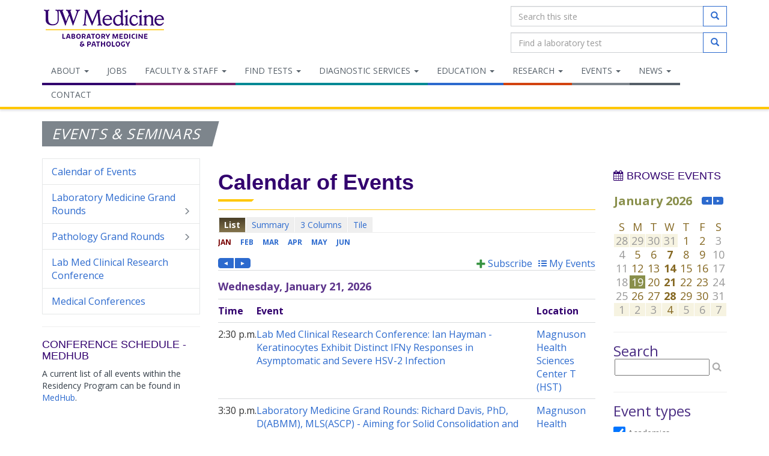

--- FILE ---
content_type: text/html; charset=UTF-8
request_url: https://dlmp.uw.edu/events/day/2022/02/04/
body_size: 6878
content:

<!DOCTYPE html>
<!--[if IE 6]>
<html id="ie6" lang="en-US">
<![endif]-->
<!--[if IE 7]>
<html id="ie7" lang="en-US">
<![endif]-->
<!--[if IE 8]>
<html id="ie8" lang="en-US">
<![endif]-->
<!--[if !(IE 6) | !(IE 7) | !(IE 8)  ]><!-->
<html lang="en-US">
<!--<![endif]-->

<head>
<meta http-equiv="X-UA-Compatible" content="IE=Edge">
<meta charset="UTF-8">
<!--<meta name="viewport" content="width=device-width, initial-scale=1.0, maximum-scale=1.0, user-scalable=no">-->
<meta name="viewport" content="width=device-width, initial-scale=1.0">
<meta name="keywords" content="laboratory medicine, pathology, department of pathology, department of laboratory medicine, department of laboratory medicine and pathology, university of washington, medical, clinical, research, research center, cancer, histology, autopsy, residency, fellowship, graduate, studies, MSTP">
<meta name="description" content="Department of Laboratory Medicine and Pathology, UW Medicine, University of Washington.  Includes informative description and breakdown of departments as well as employees. This site also includes galleries of various images in the field of pathology.">
<meta name="google-site-verification" content="h90yfFGXBnqeG-5egLHgIv6wjkFVFBJXklZfhS0dbjA" />

<title>Calendar of Events | Events & Seminars | Dept. of Laboratory Medicine & Pathology | UW Medicine</title>

<!-- Core Framework Stylesheets -->
<link rel='stylesheet' id='bootstrap-css' href='https://dlmp.uw.edu/assets/bootstrap/css/bootstrap.min.css?ver=3.3.6' type='text/css' media='all'/>

<!--  Typography -->
<link rel='stylesheet' id='google-font-open-sans-css' href='https://fonts.googleapis.com/css?family=Open+Sans:400,300,300italic,400italic,700,700italic' type='text/css'>
<link rel='stylesheet' id='google-font-merriweather-css' href='https://fonts.googleapis.com/css?family=Merriweather:400,300,300italic,400italic' type='text/css'>
<link rel='stylesheet' id='font-awesome-css' href='https://maxcdn.bootstrapcdn.com/font-awesome/4.4.0/css/font-awesome.min.css' type='text/css'>

<!--  Path Default Stylesheets -->
<link rel='stylesheet' id='dlmp-default-css' href='https://dlmp.uw.edu/assets/css/default.css?ver=2.0' type='text/css' media='all'/>
<link rel='stylesheet' id='dlmp-print-css' href='https://dlmp.uw.edu/assets/css/print.css?ver=1.1' type="text/css" media='print'/>

<!-- Path Additional Stylesheets -->

		<!-- UW Trumba Calendar -->
		<style type="text/css">
			.offscreen {
				position: absolute;
				left: -10000px;
				top: -10000px;
			}
		</style>
		<!-- UW Trumba Calendar -->
		<script type="text/javascript" src="https://www.trumba.com/scripts/spuds.js"></script>
	

<!-- Core Framework JS -->
<script src="https://ajax.googleapis.com/ajax/libs/jquery/1.12.4/jquery.min.js"></script>
<script src="https://dlmp.uw.edu/assets/bootstrap/js/bootstrap.min.js?ver=3.3.6"></script>



<!-- Fav and touch icons -->
<link rel="apple-touch-icon-precomposed" sizes="144x144" href="https://dlmp.uw.edu/assets/img/ico/apple-touch-icon-144-precomposed.png">
<link rel="apple-touch-icon-precomposed" sizes="114x114" href="https://dlmp.uw.edu/assets/img/ico/apple-touch-icon-114-precomposed.png">
<link rel="apple-touch-icon-precomposed" sizes="72x72" href="https://dlmp.uw.edu/assets/img/ico/apple-touch-icon-72-precomposed.png">
<link rel="apple-touch-icon-precomposed" href="https://dlmp.uw.edu/assets/img/ico/apple-touch-icon-57-precomposed.png">
<link rel="shortcut icon" href="https://dlmp.uw.edu/assets/img/ico/favicon.png">

<!-- HTML5 Shim and Respond.js IE8 support of HTML5 elements and media queries -->
<!-- WARNING: Respond.js doesn't work if you view the page via file:// -->
<!--[if lt IE 9]>
<script src="https://dlmp.uw.edu/assets/js/html5shiv.min.js" type="text/javascript"></script>
<script src="https://dlmp.uw.edu/assets/js/respond.min.js" type="text/javascript"></script>
<![endif]-->

</head>

<body>



<!-- BEGIN MAIN CONTAINER -->
<div id="main">

		<!-- HEADER -->
	<header role="banner">
		<div class="container">
			<div class="row">
				<div class="col-xs-7 col-sm-5 col-md-7 col-lg-8">
					<!-- LOGO -->
					<a id="uw-pathology-logo" class="text-hide" href="https://dlmp.uw.edu/" title="Department of Laboratory Medicine &amp; Pathology, UW Medicine, University of Washington" tabindex="-1">Department of Laboratory Medicine &amp; Pathology, UW Medicine, University of Washington</a>
				</div><!-- /first header column -->
				<div class="col-xs-5 col-sm-7 col-md-5 col-lg-4">
					
					<div class="row">
						<div class="col-xs-12 hidden-xs">
							

							<!-- SITE SEARCH CONTAINER -->
							<div class="header-search-form">
								<!-- SITE SEARCH -->
<form role="search" action="https://www.google.com/search" method="GET" autocomplete="off">
	<div class="form-group">
		<div class="input-group">
			<input type="text" class="form-control" placeholder="Search this site" name="as_q">
			<span class="input-group-btn">
				<button type="submit" class="btn btn-default">
					<span class="sr-only">Submit</span>
					<span class="glyphicon glyphicon-search"></span>
				</button>
			</span>
		</div><!-- /.input-group -->
		<input type="hidden" name="as_sitesearch" value="dlmp.uw.edu">
	</div><!-- /.form-group -->
</form><!-- /SITE SEARCH -->
							</div>

							<!-- OLTG SEARCH CONTAINER -->
							<div class="header-search-form">
								<!-- OLTG SEARCH -->
  <form action="/test-guide" method="GET" role="search" autocomplete="off">
	<div class="form-group">
	  <div class="input-group">
		<input class="form-control" name="query" placeholder="Find a laboratory test" type="text" />
		<span class="input-group-btn">
		  <button class="btn btn-default" type="submit">
				<span class="sr-only">Search</span>
				<span class="glyphicon glyphicon-search"></span>
		  </button>
		</span>
	  </div><!-- /.input-group -->
	</div><!-- /.form-group -->
  </form><!-- /OLTG SEARCH -->
						  	</div>

						</div><!-- /col -->
						

						<div id="header-navbar-buttons" class="col-xs-12 visible-xs">
							<!-- Logo and toggle buttons get grouped for collapsed mobile display -->
							<button type="button" class="navbar-toggle navbar-toggle-search collapsed" data-toggle="collapse" data-target="#search-collapse">
								<span class="sr-only">Toggle Search Input</span>
								<span class="glyphicon glyphicon-search"></span>
							</button>
							<button type="button" class="navbar-toggle collapsed" data-toggle="collapse" data-target="#main-menu-collapse">
								<span class="sr-only">Toggle navigation</span>
								<span>Menu <i class="fa fa-chevron-down"></i></span>
							</button>
						</div>

					</div><!-- /row -->
				</div><!-- /second header column -->
			</div>

		</div>
	</header>
	<!-- /HEADER -->
	
	<!-- NAVBAR -->
	<nav id="main-menu" class="navbar navbar-default navbar-path-default" role="navigation" aria-label="Main Menu">
		<div class="container">
			<!-- COLLAPSIBLE SEARCH -->
			<div class="collapse" id="search-collapse" class="visible-xs-block">
				<div class="row">
					<div class="col-xs-10 col-xs-offset-1 col-sm-8 col-sm-offset-2 col-md-6 col-md-offset-3 col-lg-6 col-lg-offset-3">
						<!-- SITE SEARCH -->
						<!-- SITE SEARCH -->
<form role="search" action="https://www.google.com/search" method="GET" autocomplete="off">
	<div class="form-group">
		<div class="input-group">
			<input type="text" class="form-control" placeholder="Search this site" name="as_q">
			<span class="input-group-btn">
				<button type="submit" class="btn btn-default">
					<span class="sr-only">Submit</span>
					<span class="glyphicon glyphicon-search"></span>
				</button>
			</span>
		</div><!-- /.input-group -->
		<input type="hidden" name="as_sitesearch" value="dlmp.uw.edu">
	</div><!-- /.form-group -->
</form><!-- /SITE SEARCH -->
							
						<!-- OLTG SEARCH -->
						<!-- OLTG SEARCH -->
  <form action="/test-guide" method="GET" role="search" autocomplete="off">
	<div class="form-group">
	  <div class="input-group">
		<input class="form-control" name="query" placeholder="Find a laboratory test" type="text" />
		<span class="input-group-btn">
		  <button class="btn btn-default" type="submit">
				<span class="sr-only">Search</span>
				<span class="glyphicon glyphicon-search"></span>
		  </button>
		</span>
	  </div><!-- /.input-group -->
	</div><!-- /.form-group -->
  </form><!-- /OLTG SEARCH -->
					</div>
				</div>
			</div><!-- /.collapse -->

			<!-- COLLAPSIBLE MENU -->
			<div class="collapse navbar-collapse" id="main-menu-collapse">
				
				
				
				
					
					<ul id="main-menu-links" class="nav navbar-nav" role="menu">
					

					
						
							<li class="dropdown tab-about " role="presentation">
								<a href="/about" title="About" class="dropdown-toggle " data-toggle="dropdown" role="menuitem" aria-expanded="false" target="_blank">About <span class="caret"></span></a>

								
								<ul class="dropdown-menu" role="menu">
									
					

					
						
							<li class=" " role="presentation">
								<a href="/about/message-from-the-chair" title="Message From the Chair" role="menuitem">Message From the Chair</a>
							</li>
						
					

					
				
					

					
						
							<li class=" " role="presentation">
								<a href="/about/about-us" title="About Us" role="menuitem">About Us</a>
							</li>
						
					

					
				
					

					
						
							<li class=" " role="presentation">
								<a href="/about/history-mission-and-core-values" title="History, Mission, and Core Values" role="menuitem">History, Mission, and Core Values</a>
							</li>
						
					

					
				
					

					
						
							<li class=" " role="presentation">
								<a href="/about/diversity" title="Justice, Equity, Diversity, and Inclusion (JEDI)" role="menuitem">Justice, Equity, Diversity, and Inclusion (JEDI)</a>
							</li>
						
					

					
				
					

					
						
							
						
					

					
				
					

					
						
							<li class=" " role="presentation">
								<a href="/about/make-a-gift" title="Make a Gift" role="menuitem">Make a Gift</a>
							</li>
						
					

					
				
					

					

					
				
					

					

					
				
								</ul>
								
							</li>
						
					

					
				
					

					
						
							<li class="tab-about " role="presentation">
								<a href="/jobs" title="Jobs" role="menuitem">Jobs</a>
							</li>
						
					

					
				
					

					
						
							<li class="dropdown tab-faculty " role="presentation">
								<a href="/faculty" title="Faculty & Staff" class="dropdown-toggle " data-toggle="dropdown" role="menuitem" aria-expanded="false" target="_blank">Faculty & Staff <span class="caret"></span></a>

								
								<ul class="dropdown-menu" role="menu">
									
					

					
						
							<li class=" " role="presentation">
								<a href="/faculty" title="Faculty Directory" role="menuitem">Faculty Directory</a>
							</li>
						
					

					
				
					

					
						
							<li class=" " role="presentation">
								<a href="/staff/staff-directory" title="Staff Directory" role="menuitem">Staff Directory</a>
							</li>
						
					

					
				
					

					
						
							<li class=" " role="presentation">
								<a href="/staff/resources-for-faculty-staff" title="Resources for Faculty & Staff" role="menuitem">Resources for Faculty & Staff</a>
							</li>
						
					

					
				
								</ul>
								
							</li>
						
					

					
				
					

					
						
							<li class="dropdown tab-ptcare " role="presentation">
								<a href="/test-guide" title="Find Tests" class="dropdown-toggle " data-toggle="dropdown" role="menuitem" aria-expanded="false" target="_blank">Find Tests <span class="caret"></span></a>

								
								<ul class="dropdown-menu" role="menu">
									
					

					
						
							<li class=" " role="presentation">
								<a href="/test-guide" title="Find a Laboratory Test" role="menuitem">Find a Laboratory Test</a>
							</li>
						
					

					
				
					

					
						
							<li class=" " role="presentation">
								<a href="/test-guide/view/specimen_collection" title="Specimen Collection" role="menuitem">Specimen Collection</a>
							</li>
						
					

					
				
					

					
						
							<li class=" " role="presentation">
								<a href="/test-guide/view/critical_risk" title="Critical Values" role="menuitem">Critical Values</a>
							</li>
						
					

					
				
					

					
						
							<li class=" " role="presentation">
								<a href="https://www.doh.wa.gov/ForPublicHealthandHealthcareProviders/NotifiableConditions/ListofNotifiableConditions" title="Notifiable Conditions" role="menuitem">Notifiable Conditions</a>
							</li>
						
					

					
				
					

					
						
							<li class=" " role="presentation">
								<a href="https://testguide.labmed.uw.edu/staff/" title="Staff Only Test Guide" role="menuitem">Staff Only Test Guide</a>
							</li>
						
					

					
				
					

					
						
							<li class=" " role="presentation">
								<a href="/test-guide/view/genetics_solid_tumors" title="Genetics & Solid Tumors" role="menuitem">Genetics & Solid Tumors</a>
							</li>
						
					

					
				
					

					
						
							<li class=" " role="presentation">
								<a href="/test-guide/view/hp_molecular" title="Molecular Hematopathology" role="menuitem">Molecular Hematopathology</a>
							</li>
						
					

					
				
					

					
						
							<li class=" " role="presentation">
								<a href="/test-guide/view/flow_cytometry" title="Flow Cytometry" role="menuitem">Flow Cytometry</a>
							</li>
						
					

					
				
					

					
						
							<li class=" " role="presentation">
								<a href="/test-guide/view/immunology" title="Immunology" role="menuitem">Immunology</a>
							</li>
						
					

					
				
					

					
						
							<li class=" " role="presentation">
								<a href="/test-guide/view/molecular_microbiology" title="Molecular Microbiology" role="menuitem">Molecular Microbiology</a>
							</li>
						
					

					
				
					

					
						
							<li class=" " role="presentation">
								<a href="/test-guide/view/red_cell_disorders" title="Red Cell Disorders" role="menuitem">Red Cell Disorders</a>
							</li>
						
					

					
				
					

					
						
							<li class=" " role="presentation">
								<a href="https://depts.washington.edu/uwviro/order-tests/" title="Virology" role="menuitem">Virology</a>
							</li>
						
					

					
				
					

					
						
							<li class=" " role="presentation">
								<a href="/patient-care/servicerequest" title="Anatomic Pathology Services" role="menuitem">Anatomic Pathology Services</a>
							</li>
						
					

					
				
								</ul>
								
							</li>
						
					

					
				
					

					
						
							<li class="dropdown tab-ptcare " role="presentation">
								<a href="/patient-care" title="Diagnostic Services" class="dropdown-toggle " data-toggle="dropdown" role="menuitem" aria-expanded="false" target="_blank">Diagnostic Services <span class="caret"></span></a>

								
								<ul class="dropdown-menu" role="menu">
									
					

					

					
				
					

					

					
				
					

					
						
							<li class=" " role="presentation">
								<a href="/patient-care/patient-care-in-dlmp" title="Diagnostic Testing" role="menuitem">Diagnostic Testing</a>
							</li>
						
					

					
				
					

					
						
							
						
					

					
				
					

					
						
							<li class=" " role="presentation">
								<a href="/patient-care/blood-draw-locations" title="Blood Draw Locations" role="menuitem">Blood Draw Locations</a>
							</li>
						
					

					
				
					

					
						
							<li class=" " role="presentation">
								<a href="/patient-care/servicerequest" title="Anatomic Pathology Service Request" role="menuitem">Anatomic Pathology Service Request</a>
							</li>
						
					

					
				
					

					
						
							<li class=" " role="presentation">
								<a href="/test-guide/view/specimen_collection" title="Laboratory Medicine Service Request" role="menuitem">Laboratory Medicine Service Request</a>
							</li>
						
					

					
				
					

					
						
							<li class=" " role="presentation">
								<a href="/patient-care/diagnostic-services-licenses-accreditation" title="Anatomic Pathology Licenses & Accreditation" role="menuitem">Anatomic Pathology Licenses & Accreditation</a>
							</li>
						
					

					
				
					

					
						
							<li class=" " role="presentation">
								<a href="/patient-care/cp-accreditation" title="Clinical Pathology Licenses & Accreditation" role="menuitem">Clinical Pathology Licenses & Accreditation</a>
							</li>
						
					

					
				
					

					
						
							<li class=" " role="presentation">
								<a href="/research/research-testing-service" title="Laboratory Medicine Research Testing Services" role="menuitem">Laboratory Medicine Research Testing Services</a>
							</li>
						
					

					
				
					

					
						
							<li class=" " role="presentation">
								<a href="/patient-care/client-patient-services" title="Client & Patient Services" role="menuitem">Client & Patient Services</a>
							</li>
						
					

					
				
					

					
						
							<li class=" " role="presentation">
								<a href="/patient-care/payment" title="Payment Info" role="menuitem">Payment Info</a>
							</li>
						
					

					
				
					

					
						
							<li class=" " role="presentation">
								<a href="https://www.dxlink.com/patientportal/signin.html?signoff=true&cn=uwmedlab" title="Pay Your Laboratory Medicine Bill" role="menuitem">Pay Your Laboratory Medicine Bill</a>
							</li>
						
					

					
				
								</ul>
								
							</li>
						
					

					
				
					

					
						
							<li class="dropdown tab-education " role="presentation">
								<a href="/education" title="Education" class="dropdown-toggle " data-toggle="dropdown" role="menuitem" aria-expanded="false" target="_blank">Education <span class="caret"></span></a>

								
								<ul class="dropdown-menu" role="menu">
									
					

					

					
				
					

					
						
							<li class=" " role="presentation">
								<a href="https://sites.uw.edu/m3d/" title="Graduate Program (M3D)" role="menuitem">Graduate Program (M3D)</a>
							</li>
						
					

					
				
					

					
						
							<li class=" " role="presentation">
								<a href="/education/medstudent" title="Medical Student Training" role="menuitem">Medical Student Training</a>
							</li>
						
					

					
				
					

					
						
							<li class=" " role="presentation">
								<a href="/education/residency" title="Residency Program" role="menuitem">Residency Program</a>
							</li>
						
					

					
				
					

					
						
							<li class=" " role="presentation">
								<a href="/education/fellowship" title="Clinical Fellowships" role="menuitem">Clinical Fellowships</a>
							</li>
						
					

					
				
					

					
						
							<li class=" " role="presentation">
								<a href="/education/resfellow" title="Research Fellowships" role="menuitem">Research Fellowships</a>
							</li>
						
					

					
				
					

					
						
							<li class=" " role="presentation">
								<a href="/education/post-sophomore-fellowship" title="Post-Sophomore Fellowship" role="menuitem">Post-Sophomore Fellowship</a>
							</li>
						
					

					
				
					

					
						
							<li class=" " role="presentation">
								<a href="/education/alumni" title="Residency & Fellowship Alumni" role="menuitem">Residency & Fellowship Alumni</a>
							</li>
						
					

					
				
					

					
						
							<li class=" " role="presentation">
								<a href="/education/ms-lab-science" title="MS in Laboratory Medicine" role="menuitem">MS in Laboratory Medicine</a>
							</li>
						
					

					
				
					

					
						
							<li class=" " role="presentation">
								<a href="/education/mls-undergrad" title="MLS Undergraduate Program" role="menuitem">MLS Undergraduate Program</a>
							</li>
						
					

					
				
					

					
						
							<li class=" " role="presentation">
								<a href="/education/md-phd-program" title="MD/PhD Program (MSTP)" role="menuitem">MD/PhD Program (MSTP)</a>
							</li>
						
					

					
				
					

					
						
							<li class=" " role="presentation">
								<a href="/education/pathologists-assistant-program" title="Pathologists' Assistant Program" role="menuitem">Pathologists' Assistant Program</a>
							</li>
						
					

					
				
					

					
						
							<li class=" " role="presentation">
								<a href="https://depts.washington.edu/dlmp-cert/" title="Certificate Program in Clinical Laboratory Leadership & Mana" role="menuitem">Certificate Program in Clinical Laboratory Leadership & Mana</a>
							</li>
						
					

					
				
					

					
						
							<li class=" " role="presentation">
								<a href="/education/training-grant-programs" title="Training Grant Programs" role="menuitem">Training Grant Programs</a>
							</li>
						
					

					
				
					

					
						
							<li class=" " role="presentation">
								<a href="/education/visitor-programs" title="Visitor Programs" role="menuitem">Visitor Programs</a>
							</li>
						
					

					
				
					

					
						
							<li class=" " role="presentation">
								<a href="/education/courses" title="Course Catalogs" role="menuitem">Course Catalogs</a>
							</li>
						
					

					
				
					

					

					
				
								</ul>
								
							</li>
						
					

					
				
					

					
						
							<li class="dropdown tab-research " role="presentation">
								<a href="/research" title="Research" class="dropdown-toggle " data-toggle="dropdown" role="menuitem" aria-expanded="false" target="_blank">Research <span class="caret"></span></a>

								
								<ul class="dropdown-menu" role="menu">
									
					

					
						
							<li class=" " role="presentation">
								<a href="/research/research-in-dlmp" title="Research in Lab Med & Pathology" role="menuitem">Research in Lab Med & Pathology</a>
							</li>
						
					

					
				
					

					

					
				
					

					
						
							<li class=" " role="presentation">
								<a href="/research/research-testing-service" title="Research Testing Service (RTS)" role="menuitem">Research Testing Service (RTS)</a>
							</li>
						
					

					
				
					

					
						
							<li class=" " role="presentation">
								<a href="/research/centers" title="Research Centers" role="menuitem">Research Centers</a>
							</li>
						
					

					
				
					

					
						
							<li class=" " role="presentation">
								<a href="/research/labs" title="Research Labs" role="menuitem">Research Labs</a>
							</li>
						
					

					
				
					

					
						
							<li class=" " role="presentation">
								<a href="/research/awards" title="DLMP Awards" role="menuitem">DLMP Awards</a>
							</li>
						
					

					
				
					

					
						
							<li class=" " role="presentation">
								<a href="/research/committee" title="Research Committee" role="menuitem">Research Committee</a>
							</li>
						
					

					
				
					

					
						
							<li class=" " role="presentation">
								<a href="/research/dlmp-flow-cytometry-core" title="DLMP Research Flow Cytometry Core " role="menuitem">DLMP Research Flow Cytometry Core </a>
							</li>
						
					

					
				
					

					
						
							<li class=" " role="presentation">
								<a href="/research/resources-for-research-faculty-staff" title="DLMP Research Faculty & Staff Resources" role="menuitem">DLMP Research Faculty & Staff Resources</a>
							</li>
						
					

					
				
								</ul>
								
							</li>
						
					

					
				
					

					
						
							<li class="dropdown tab-seminars " role="presentation">
								<a href="/seminars" title="Events" class="dropdown-toggle " data-toggle="dropdown" role="menuitem" aria-expanded="false" target="_blank">Events <span class="caret"></span></a>

								
								<ul class="dropdown-menu" role="menu">
									
					

					
						
							<li class=" " role="presentation">
								<a href="/events" title="Calendar of Events" role="menuitem">Calendar of Events</a>
							</li>
						
					

					
				
					

					
						
							<li class=" " role="presentation">
								<a href="/seminars/laboratory-medicine-grand-rounds" title="Laboratory Medicine Grand Rounds" role="menuitem">Laboratory Medicine Grand Rounds</a>
							</li>
						
					

					
				
					

					
						
							<li class=" " role="presentation">
								<a href="/seminars/grand-rounds" title="Pathology Grand Rounds" role="menuitem">Pathology Grand Rounds</a>
							</li>
						
					

					
				
					

					
						
							
						
					

					
				
					

					
						
							<li class=" " role="presentation">
								<a href="/seminars/research-conference" title="Lab Med Clinical Research Conference" role="menuitem">Lab Med Clinical Research Conference</a>
							</li>
						
					

					
				
					

					
						
							<li class=" " role="presentation">
								<a href="/seminars/clinical-conferences" title="Medical Conferences" role="menuitem">Medical Conferences</a>
							</li>
						
					

					
				
					

					
						
							
						
					

					
				
					

					

					
				
								</ul>
								
							</li>
						
					

					
				
					

					
						
							<li class="dropdown tab-events " role="presentation">
								<a href="/news" title="News" class="dropdown-toggle " data-toggle="dropdown" role="menuitem" aria-expanded="false" target="_blank">News <span class="caret"></span></a>

								
								<ul class="dropdown-menu" role="menu">
									
					

					
						
							<li class=" " role="presentation">
								<a href="/news" title="Latest News" role="menuitem">Latest News</a>
							</li>
						
					

					
				
					

					
						
							<li class=" " role="presentation">
								<a href="/news/category/patient-care" title="News in Patient Care" role="menuitem">News in Patient Care</a>
							</li>
						
					

					
				
					

					
						
							<li class=" " role="presentation">
								<a href="/news/category/education" title="News in Education" role="menuitem">News in Education</a>
							</li>
						
					

					
				
					

					
						
							<li class=" " role="presentation">
								<a href="/news/category/research" title="News in Research" role="menuitem">News in Research</a>
							</li>
						
					

					
				
								</ul>
								
							</li>
						
					

					
				
					

					
						
							<li class=" " role="presentation">
								<a href="/site/contact" title="Contact" role="menuitem">Contact</a>
							</li>
						
					

					
				
					

					

					
				
					</ul>
					

				
			</div><!-- /.navbar-collapse -->

		</div><!-- /.container -->
	</nav>
	<!-- /NAVBAR -->

	<!-- CONTENT -->
	<div id="content" class="seminars">
		



		<!-- BANNER/SECTION HEADING -->
		<div id="banner">
			<div class="container">
				<div class="row"> 
					<div class="col-xs-12">
						<div class="section-heading">
							<h2 id="section-title">Events & Seminars</h2>
						</div>
					</div>
				</div>
			</div>
		</div>
		<!-- /BANNER -->

		<!-- PAGE CONTENT -->
		<div>
			<div class="container">
				<!-- ROW FOR COLUMNS -->
				<div class="row">

					<!-- SIDE COLUMN -->
					<div class="col-sm-4 col-lg-3 side-column">
						<div id="sidebar-collapse-toggle" class="visible-xs">
							<a class="collapsed" role="button" data-toggle="collapse" href="#sidebar-collapse" aria-controls="sidebar-collapse">
								<span class="sr-only">Toggle Page Navigation</span>
								<span>View pages within this section <i class="fa fa-chevron-down"></i></span>
							</a>
						</div>
						<div id="sidebar-collapse" class="collapse">
							<!-- MENU -->
							<nav role="navigation">
								
									
									<ul class="nav sidenav" role="menu">
									
								
									
									
										<li role="presentation" class="">
											<a role="menuitem" href="/events" title="Calendar of Events" ">
												Calendar of Events
												
											</a>
											
										</li>
									
								
									
								
									
								
									
									
										<li role="presentation" class="">
											<a role="menuitem" href="/seminars/laboratory-medicine-grand-rounds" title="Laboratory Medicine Grand Rounds" ">
												Laboratory Medicine Grand Rounds
												
												<span class="pull-right icon-menu-expand">
													<span class="glyphicon glyphicon-menu-right" aria-hidden="true"></span>
												</span>
												
											</a>
											
										</li>
									
								
									
								
									
								
									
									
										<li role="presentation" class="">
											<a role="menuitem" href="/seminars/grand-rounds" title="Pathology Grand Rounds" ">
												Pathology Grand Rounds
												
												<span class="pull-right icon-menu-expand">
													<span class="glyphicon glyphicon-menu-right" aria-hidden="true"></span>
												</span>
												
											</a>
											
										</li>
									
								
									
								
									
								
									
									
										
									
								
									
								
									
								
									
									
										<li role="presentation" class="">
											<a role="menuitem" href="/seminars/research-conference" title="Lab Med Clinical Research Conference" ">
												Lab Med Clinical Research Conference
												
											</a>
											
										</li>
									
								
									
								
									
								
									
									
										<li role="presentation" class="">
											<a role="menuitem" href="/seminars/clinical-conferences" title="Medical Conferences" ">
												Medical Conferences
												
											</a>
											
										</li>
									
								
									
								
									
								
									
									
										
									
								
									
								
									
								
									
									
										
									
								
									
									</ul>
									
								
							</nav>
						</div>
						<!-- RELATED INFORMATION -->
						<div class="hidden-xs">
							<!-- SIDEBAR CALLOUTS-->
							


		
			
				<hr />
			
			<h4>Conference Schedule - MEDHUB</h4>
			<p>A current list of all events within the Residency Program can be found in <a href="https://sites.uw.edu/uwgme/medhub/">MedHub</a>.</p>
		
	
						</div>
					</div>

					<!-- MAIN COLUMN -->
					<div class="col-sm-8 col-lg-9 main-column">
						<div class="row">

							<!-- MAIN CALENDAR/EVENT VIEW COLUMN -->
							<div class="col-md-9">
								





	
	

	
	
	
	
	
	
	

	<div role="region" aria-labelledby="calendar_name">
		<h1 class="heading-underline" id="calendar_name">Calendar of Events</h1>
	</div>

	<div role="region" aria-labelledby="calendar_display_view_selector_heading">
		<h2 class="offscreen" id="calendar_display_view_selector_heading">Change Calendar Display View</h2>
		<script type="text/javascript">
			$Trumba.addSpud({
				webName: "sea_uwmedicine-labweb",
				spudType: "tabchooser",
			});
		</script>
		<script type="text/javascript">
			$Trumba.addSpud({
				webName: "sea_uwmedicine-labweb",
				spudType: "monthlist",
			});
		</script>
	</div>

	<div role="region" aria-labelledby="main_calendar_view">
		<h2 class="offscreen" id="main_calendar_view">Main Calendar View</h2>
	
		<script type="text/javascript">
			
				var originalDocumentTitle = document.title;
				function onFetched() {
					// getEventSummary will return an object on event detail and null on calendar view.
					var eventSummary = spud.getEventSummary();
					
					if (eventSummary) {
						document.title = originalDocumentTitle + ": " + eventSummary.description;
					} else {
						document.title = originalDocumentTitle;
					}
				}

				var spudId = $Trumba.addSpud({
						webName: "sea_uwmedicine-labweb",
						spudType:"main",
						url:{headinglevel: 3, template: ""}
					});
				var spud = $Trumba.Spuds.controller.getSpudById(spudId);
				spud.container.addEventListener("onFetched", onFetched);
			
		</script>

	</div>
							</div><!-- /MAIN CALENDAR/EVENT VIEW COLUMN -->

							<!-- CALENDAR CONTROLS COLUMN -->
							<div class="col-md-3 side-column" role="region" aria-labelledby="calendar_filter_controls_heading">
								<h4 id="calendar_filter_controls_heading"><i class="fa fa-calendar"></i> Browse Events</h4>

								<script type="text/javascript">
									$Trumba.addSpud({
										webName: "sea_uwmedicine-labweb",
										spudType: "datefinder",
										url:{headinglevel: 5}
									});
								</script>

								<hr/>

								<script type="text/javascript">
									$Trumba.addSpud({
										webName: "sea_uwmedicine-labweb",
										spudType: "searchlabeled",
										url:{headinglevel: 5}
									});
								</script>

								<hr/>

								<script type="text/javascript">
									$Trumba.addSpud({
										webName: "sea_uwmedicine-labweb",
										spudType: "filter",
										spudConfig : "Type of Event",
										url:{headinglevel: 5}
									});
								</script>

								<div class="related-content visible-xs">
									<!-- SIDEBAR CALLOUTS-->
									


		
			
				<hr />
			
			<h4>Conference Schedule - MEDHUB</h4>
			<p>A current list of all events within the Residency Program can be found in <a href="https://sites.uw.edu/uwgme/medhub/">MedHub</a>.</p>
		
	
								</div>
							</div><!-- /CALENDAR CONTROLS COLUMN -->

						</div><!-- /ROW -->
					</div><!-- /MAIN COLUMN -->

				</div><!-- /ROW -->
			</div><!-- /CONTAINER -->
		</div>
		<!-- /PAGE CONTENT -->
	</div>
	<!-- /CONTENT -->

	<div id="push"></div>
</div>
<!-- /MAIN CONTAINER -->

<!-- FOOTER -->
<footer role="contentinfo">
		<!-- FOOTER-TOP -->
	<div id="footer-top">
		<div class="container">
			<div class="row">
				<div class="col-sm-3">
					<div id="footer-contact">
						<address>
							<span class="title">Dept. of Laboratory Medicine &amp; Pathology</span><br>
							1959 NE Pacific St<br>
							Box 357470<br>
							Seattle, WA 98195<br><br>
							<abbr title="Phone">P:</abbr> 206-543-1140
						</address>

						<ul id="footer-social-media-icons" class="list-inline" role="list" aria-label="Social Media Links">
							<li><a href="https://twitter.com/uwlabmedpath" title="Twitter" target="_blank"><i class="fa fa-twitter-square" aria-hidden="true"></i><span class="sr-only">Twitter</span></a></li>
							<li><a href="https://www.youtube.com/c/uwlabmedpath" title="YouTube" target="_blank"><i class="fa fa-youtube-square" aria-hidden="true"></i><span class="sr-only">YouTube</span></a></li>
							<li><a href="https://www.linkedin.com/school/uwlabmedpath/" title="LinkedIn" target="_blank"><i class="fa fa-linkedin-square" aria-hidden="true"></i><span class="sr-only">LinkedIn</span></a></li>
						</ul>

						<p><a class="text-uppercase" href="https://dlmp.uw.edu/site/contact">Contact Us</a></p>
					</div>
				</div>
				
				
				
					
					<div class="col-sm-3">
						<ul class="footer-nav-links list-unstyled text-uppercase" role="menu" aria-label="Footer Site Menu">
					
						<li role="presentation">
							<a href="/home" title="Home" role="menuitem">
								Home
							</a>
						</li>
					
				
				
				
					
						<li role="presentation">
							<a href="/faculty" title="Faculty Directory" role="menuitem">
								Faculty Directory
							</a>
						</li>
					
				
				
				
					
						<li role="presentation">
							<a href="/staff/resources-for-faculty-staff" title="Faculty & Staff Resources" role="menuitem">
								Faculty & Staff Resources
							</a>
						</li>
					
				
				
				
					
						<li role="presentation">
							<a href="/patient-care/patient-care-in-dlmp" title="Diagnostic Testing" role="menuitem">
								Diagnostic Testing
							</a>
						</li>
					
						</ul>
					</div>
					
				
				
				
					
					<div class="col-sm-3">
						<ul class="footer-nav-links list-unstyled text-uppercase" role="menu" aria-label="Footer Site Menu">
					
						<li role="presentation">
							<a href="/test-guide" title="Online Test Guide" role="menuitem">
								Online Test Guide
							</a>
						</li>
					
				
				
				
					
						<li role="presentation">
							<a href="/education/academic-programs" title="Education" role="menuitem">
								Education
							</a>
						</li>
					
				
				
				
					
						<li role="presentation">
							<a href="/research/research-in-dlmp" title="Research" role="menuitem">
								Research
							</a>
						</li>
					
				
				
				
					
						<li role="presentation">
							<a href="/research/centers" title="Research Centers" role="menuitem">
								Research Centers
							</a>
						</li>
					
						</ul>
					</div>
					
				
				
				
					
					<div class="col-sm-3">
						<ul class="footer-nav-links list-unstyled text-uppercase" role="menu" aria-label="Footer Site Menu">
					
						<li role="presentation">
							<a href="/events" title="Calendar of Events" role="menuitem">
								Calendar of Events
							</a>
						</li>
					
				
				
				
					
						<li role="presentation">
							<a href="/news" title="News" role="menuitem">
								News
							</a>
						</li>
					
				
				
				
					
						<li role="presentation">
							<a href="/resources/educational-resources" title="Educational Resources" role="menuitem">
								Educational Resources
							</a>
						</li>
					
						</ul>
					</div>
					
				
				
			</div>
		</div><!-- /CONTAINER -->
	</div><!-- /FOOTER-TOP -->
	<!-- FOOTER-BOTTOM -->
	<div id="footer-bottom">
		<div class="container">
			<div class="row">
				<div class="col-sm-12">
					<ul id="footer-logos">
						<li><a id="footer-uw-medicine-logo" class="wordmark text-hide" href="http://uwmedicine.org/" target="_blank" title="UW Medicine">UW Medicine</a></li>
						<li><a id="footer-uw-logo" class="wordmark text-hide" href="http://www.washington.edu/" target="_blank" title="University of Washington">University of Washington</a></li>
					</ul>
				</div>
			</div>
			<div class="row">
				<div class="col-sm-12">
					<p id="footer-copy-statement">
						<span class="text-uppercase">&copy; 2026 University of Washington, UW Medicine Laboratory Medicine &amp; Pathology | <a href="https://dlmp.uw.edu/site/copyright">Copyright Information</a></span><br/>
						<a href="http://www.uwmedicine.org/about/compliance/privacy" target="_blank">Privacy Policy</a> | <a href="http://www.washington.edu/online/terms/" target="_blank">UW's Website Terms</a> | <a href="http://www.washington.edu/online/privacy/" target="_blank">Online Privacy Statement</a> | <a href="http://www.uwmedicine.org/about/compliance/disclaimer" target="_blank">Copyright and Disclaimer</a>
					</p>
				</div>
			</div>
		</div><!-- /CONTAINER -->
	</div><!-- /FOOTER-BOTTOM -->
</footer>
<!-- /FOOTER -->


	

<script async src="https://www.googletagmanager.com/gtag/js?id=UA-69759335-1"></script>
<script>
  window.dataLayer = window.dataLayer || [];
  function gtag(){dataLayer.push(arguments);}
  gtag('js', new Date());

  gtag('config', 'UA-69759335-1');
</script>

<script src="//www.washington.edu/static/alert.js" type="text/javascript"></script>

</body>
</html>

--- FILE ---
content_type: text/css
request_url: https://dlmp.uw.edu/assets/css/default.css?ver=2.0
body_size: 11377
content:
/*	Department of Lab Medicine & Pathology Main CSS                                                                                                    
/ #                                                                                                      
/ # Author: Jonathan Henriksen (jhenrik@uw.edu)
/ --------------------------------------------- */

/* =FONT COLORS
	- Default body text  #333333
	- Gold link          #c5981b
	- Headings Gold/Brn  #8e6f0c
	- Headings Gray      #333333
	- Menus Gray         #6b6b6b
	- Text selection bg  #c4ae70
	- Primary btn bg     #c5ae70
----------------------------------------------- */

/* =PRIMARY COLORS
	- body gray          #f0f0f0
	- body gray border   #e1e1e1
----------------------------------------------- */

/* =SECTION COLORS
	- about primary       #8e6f0c
	- faculty primary     #3b185a
	- pt care primary     #c5981b
	- edu primary         #7da1c4
	- research primary    #898f4b
	- seminars primary    #64707a
	- events primary      #77787b
----------------------------------------------- */

/* =FONT FAMILIES
	- default body:  	"Open Sans", "Helvetica Neue", Helvetica, Arial, sans-serif
	- heading text: 	"Encode Sans", "Helvetica Neue", Helvetica, Arial, sans-serif
----------------------------------------------- */


/* =GLOBAL STYLES
----------------------------------------------- */
html, body {
	height: 100%;
	margin: 0;
	padding: 0;
	width: auto;
	-webkit-tap-highlight-color: transparent;
}

body {
	font-family: "Open Sans", "Helvetica Neue", Helvetica, Arial, sans-serif;
	color: #333d47;
	background: #ffffff;
}

h1,
h2,
h3,
h4,
h5,
h6 {
	font-family: "Open Sans", "Helvetica Neue", Helvetica, Arial, sans-serif;
	font-weight: 400;
	color: #333333;
	text-rendering: optimizeLegibility;
}

a {
	color: #2C6ACE;
	text-decoration: none;
}

a:hover, a:focus {
    color: #32006e;
    text-decoration: underline;
}

a:hover, a:active {
    outline: 0px none;
}

/* Mobile Device link tap color */
a {
	-webkit-tap-highlight-color: rgba(86, 136, 216, .33);
}

/* Text Selection */
::-moz-selection {
	background-color: #5688d8;
	color: #ffffff;
}

/* Works in Safari */
::selection {
	background-color: #5688d8;
	color: #ffffff;
	}

/* BOOTSTRAP OVERRIDE WITH UW MED COLORS - ***SHOULD REALLY BUILD BOOTSTRAP WITH LESS*** */
.btn {
	border-radius: 0;
	-webkit-transition: background-color 0.2s ease-in-out, color 0.2s ease-in-out;
	   -moz-transition: background-color 0.2s ease-in-out, color 0.2s ease-in-out;
	     -o-transition: background-color 0.2s ease-in-out, color 0.2s ease-in-out;
	        transition: background-color 0.2s ease-in-out, color 0.2s ease-in-out;
}

.btn-default {
	color: #2C6ACE;
	background-color: #ffffff;
	border-color: #2C6ACE;
}
.btn-default:hover,
.btn-default:focus,
.btn-default.focus,
.btn-default:active,
.btn-default.active,
.open > .dropdown-toggle.btn-default {
	color: #32006e;
	background-color: #E5E5E5;
	border-color: #32006e;
}

.btn-link {
	color: #2C6ACE;
}
.btn-link:hover,
.btn-link:focus {
	color: #32006e;
	text-decoration: underline;
}

.btn-primary {
	color: #ffffff;
	background-color: #5d348b;
	border-color: #32006e;
	text-shadow: 0px 0px 1px rgba(0, 0, 0, 0.25);
}
.btn-primary:hover,
.btn-primary:focus,
.btn-primary:active,
.btn-primary.active,
.open > .dropdown-toggle.btn-primary {
	color: #ffffff;
	background-color: #76236C;
	border-color: #76236C;
}

.btn-primary.active.focus,
.btn-primary.active:focus,
.btn-primary.active:hover,
.btn-primary:active.focus,
.btn-primary:active:focus,
.btn-primary:active:hover,
.open > .dropdown-toggle.btn-primary.focus,
.open > .dropdown-toggle.btn-primary:focus,
.open > .dropdown-toggle.btn-primary:hover {
	color: #ffffff;
	background-color: #76236C;
	border-color: #76236C;
}


.btn-blended {
	color: #32006e;
	background-color: transparent;
	border-color: rgba(0, 0, 0, 0);
}
.btn-blended:hover,
.btn-blended:focus,
.btn-blended:active,
.btn-blended.active,
.open > .dropdown-toggle.btn-blended {
	color: #333d47;
	background-color: #e5e7e8;
	border-color: rgba(0, 0, 0, 0.25);
}

.nav > li > a:hover,
.nav > li > a:focus {
	text-decoration: none;
	background-color: #e5e7e8;
}

.nav-pills > li > a {
	-webkit-transition: background-color 0.2s ease-in-out, color 0.2s ease-in-out;
	   -moz-transition: background-color 0.2s ease-in-out, color 0.2s ease-in-out;
	     -o-transition: background-color 0.2s ease-in-out, color 0.2s ease-in-out;
	        transition: background-color 0.2s ease-in-out, color 0.2s ease-in-out;
}

.nav-pills > li.active > a,
.nav-pills > li.active > a:hover,
.nav-pills > li.active > a:focus {
	color: #ffffff;
	cursor: default;
	background-color: #2C6ACE;
}

.nav-tabs {
	border-bottom: 1px solid #dddddd;
}
.nav-tabs > li > a {
	border: 1px solid transparent;
	border-radius: 2px 2px 0 0;
	font-family: "Open Sans", "Helvetica Neue", Helvetica, Arial, sans-serif;
	font-weight: 400;
	text-rendering: optimizeLegibility;
	text-transform: uppercase;
}
.nav-tabs > li > a:hover {
  border-color: #e6e6e6 #e6e6e6 #dddddd;
}
.nav-tabs > li.active > a,
.nav-tabs > li.active > a:hover,
.nav-tabs > li.active > a:focus {
  color: #333333;
  background-color: #ffffff;
  border: 1px solid #dddddd;
  border-bottom-color: transparent;
}

/* DROPDOWN MENUS */
.dropdown-menu > li > a {
	padding: 8px 20px;
	color: #6b6b6b;
	border-bottom: #ededed 1px solid;
	-webkit-transition: background 0.2s ease-in-out, color 0.2s ease-in-out;
	   -moz-transition: background 0.2s ease-in-out, color 0.2s ease-in-out;
	     -o-transition: background 0.2s ease-in-out, color 0.2s ease-in-out;
	        transition: background 0.2s ease-in-out, color 0.2s ease-in-out;
}

.dropdown-menu > li:last-child > a {
	border-bottom: none;
}

.dropdown-menu > li > a:hover,
.dropdown-menu > li > a:focus {
	color: #333333;
	text-decoration: none;
	background-color: #ededed;
}
.dropdown-menu > .active > a,
.dropdown-menu > .active > a:hover,
.dropdown-menu > .active > a:focus {
	color: #555555;
	background-color: #e6e6e6;
	text-decoration: none;
	outline: 0;
}

/* CHECKBOX DROPDOWN MENUS */
.checkbox-menu li label {
	display: block;
	padding: 4px 8px;
	clear: both;
	font-weight: normal;
	line-height: 1.42857143;
	color: #2C6ACE;
	white-space: nowrap;
	margin: 0;
	-webkit-transition: background-color .2s ease-in-out;
	   -moz-transition: background-color .2s ease-in-out;
	     -o-transition: background-color .2s ease-in-out;
			transition: background-color .2s ease-in-out;
}
.checkbox-menu li input {
	margin: 0px 4px;
	top: 2px;
	position: relative;
}

.checkbox-menu li.active label {
	color: #32006e;
	background-color: #e5e7e8;
}

.checkbox-menu li label:hover,
.checkbox-menu li label:focus {
	color: #2C6ACE;
	background-color: #e5e7e8;
}

.checkbox-menu li.active label:hover,
.checkbox-menu li.active label:focus {
	color: #32006e;
	background-color: #d9dbdd;
}

/* FORMS */
.form-control {
	color: #566069;
	background-color: #ffffff;
	border: 1px solid #cdd0d3;
	border-radius: 0;
	-webkit-box-shadow: inset 0 1px 1px rgba(0, 0, 0, .075);
	        box-shadow: inset 0 1px 1px rgba(0, 0, 0, .075);
	-webkit-transition: border-color ease-in-out .15s, -webkit-box-shadow ease-in-out .15s;
	     -o-transition: border-color ease-in-out .15s, box-shadow ease-in-out .15s;
	        transition: border-color ease-in-out .15s, box-shadow ease-in-out .15s;
}
.form-control:focus {
	border-color: #32006e;
	border-radius: 0;
	outline: 0;
	-webkit-box-shadow: inset 0 1px 1px rgba(0,0,0,.075), 0 0 8px rgba(50, 0, 110, 0.5);
	        box-shadow: inset 0 1px 1px rgba(0,0,0,.075), 0 0 8px rgba(50, 0, 110, 0.5);
}

/* PAGINATION */
.pagination > li > a,
.pagination > li > span {
	color: #2C6ACE;
	text-decoration: none;
	background-color: #ffffff;
	border: 1px solid #e5e7e8;
}
.pagination > li > a:hover,
.pagination > li > span:hover,
.pagination > li > a:focus,
.pagination > li > span:focus {
	color: #2C6ACE;
	background-color: #e5e7e8;
	border-color: #e5e7e8;
}
.pagination > .active > a,
.pagination > .active > span,
.pagination > .active > a:hover,
.pagination > .active > span:hover,
.pagination > .active > a:focus,
.pagination > .active > span:focus {
	color: #ffffff;
	background-color: #2C6ACE;
	border-color: #e5e7e8;
}

/* IMAGES */
.img-thumbnail {
	border: 1px solid #e5e7e8;
	-webkit-box-shadow: 0 2px 6px rgba(0, 0, 0, .15);
	        box-shadow: 0 2px 6px rgba(0, 0, 0, .15);
			
}

.img-non-responsive {
	display: inline;
	max-width: none;
	height: auto;
}

.thumbnail {
	border: 1px solid #e5e7e8;
	-webkit-box-shadow: 0 2px 3px rgba(0, 0, 0, .1);
	        box-shadow: 0 2px 3px rgba(0, 0, 0, .1);
}
a.thumbnail:hover,
a.thumbnail:focus,
a.thumbnail.active {
	border-color: #2C6ACE;
}

.thumbnail .caption {
	padding: 9px;
	color: #566069;
	font-size: 12px;
	font-style: italic;
}

/* PANELS, WELLS, ACCORDIONS */

.panel, .well, .alert {
	border-radius: 0;
}

.panel-default > .panel-heading,
.panel-default > .panel-footer {
	background-color: #ffffff;
}

#content .panel .panel-heading {
	margin-top: 0;
	margin-bottom: 0;
	font-size: 16px;
	font-family: "Encode Sans", "Helvetica Neue", Helvetica, Arial, sans-serif !important;
	font-weight: 400;
}

#content .panel .panel-heading h1, 
#content .panel .panel-heading h2,
#content .panel .panel-heading h3,
#content .panel .panel-heading h4,
#content .panel .panel-heading h5,
#content .panel .panel-heading h6 {
	font-family: "Encode Sans", "Helvetica Neue", Helvetica, Arial, sans-serif;
	font-weight: 400;
}

.accordion > .panel-heading a,
#content .panel .panel-heading h1 a, 
#content .panel .panel-heading h2 a,
#content .panel .panel-heading h3 a,
#content .panel .panel-heading h4 a,
#content .panel .panel-heading h5 a,
#content .panel .panel-heading h6 a {
	text-decoration: none;
	border-bottom: none;
}

.accordion > .panel-heading a:hover,
.accordion > .panel-heading a:focus {
  text-decoration: none;
  border-bottom: none;
}

.accordion .panel-heading a .fa {
	margin-right: 5px;
	font-size: 14px;
}

.accordion .panel-heading a.collapsed .fa:before {
	content: "\f055";
}

.accordion .panel-heading a .fa:before {
	content: "\f056";
}


/* MISC */
.text-muted, caption {
	color: #6E7487;
}

blockquote, .well blockquote {
	border-left: 5px solid #2C6ACE;
	background: #f5f5f5;
}

.table > thead > tr > th {
	border-bottom: 2px solid #ffdd66;
}

a.list-group-item {
	color: #2C6ACE;
	background-color: #ffffff;
	border-color: #e5e7e8;
}
a.list-group-item:hover,
a.list-group-item:focus {
	color: #32006e;
	background-color: #e5e7e8;
	border-color: #e5e7e8;
	-webkit-transition: border-color ease-in-out .15s, background-color ease-in-out .15s;
	     -o-transition: border-color ease-in-out .15s, background-color ease-in-out .15s;
	        transition: border-color ease-in-out .15s, background-color ease-in-out .15s;
}
.list-group-item.active,
.list-group-item.active:hover,
.list-group-item.active:focus {
  z-index: 2;
  color: #32006e;
  background-color: #f5f5f5;
  border-color: #e5e7e8;
}

.label-alert {
	background-color: #ae95c4;
}
	.label-alert[href]:hover,
	.label-alert[href]:focus {
		background-color: #32006e;
	}

.label-rss {
	background-color: #fbb547;
}
	.label-rss[href]:hover,
	.label-rss[href]:focus {
		background-color: #ec971f;
	}

.text-reduced-margin {
	margin-bottom: 0;
}

.textured-background {
	background-image: url("../img/patterns/angled-bg-light.png");
}

.loading-indicator {
	display: none;
	font-size: 16px;
	font-family: "Open Sans", "Helvetica Neue", Helvetica, Arial, sans-serif;
	font-weight: 300;
	text-rendering: optimizeLegibility;
	text-transform: uppercase;
	color: #7d858c;
}

/* Tag Links */
.tag {
	display: inline-block;
	margin: 0 4px 4px 0;
	padding: 2px 4px;
	font-size: 0.8em;
	color: #6b6b6b;
	background-color: #ffffff;
	border: #dddddd 1px solid;
	border-radius: 4px;
	text-decoration: none;
	-webkit-transition: all ease-in-out .15s;
	     -o-transition: all ease-in-out .15s;
	        transition: all ease-in-out .15s;
}

.tag:hover,
.tag:focus,
.tag:active {
	color: #333333;
	background-color: #e6e6e6;
	border-color: #adadad;
	text-decoration: none;
}


/* UTILITIES */

.clearfix:after {
	content: ".";
	display: block;
	height: 0;
	clear: both;
	visibility: hidden;
}

.v-margin-sm {
	margin-top: 10px;
	margin-bottom: 10px;
}

.v-margin-md {
	margin-top: 20px;
	margin-bottom: 20px;
}

.v-margin-lg {
	margin-top: 40px;
	margin-bottom: 40px;
}

/* =PAGE STRUCTURE
----------------------------------------------- */

/* Wrapper for page content to push down footer */
#main {
	min-height: 100%;
	height: auto !important;
	height: 100%;
	/* Negatively indent the footer by it's height */
	/* Bottom margin is for extra small screens */
	margin: 0 auto -830px;
	/* Offset content by height of the navbar - in header */
	/*padding-top: 50px;*/
}
/* Small screens */
@media(min-width:768px){
	#main {
		margin-bottom: -375px;
	}
}
/* Medium screens */
@media(min-width:992px){
	#main {
		margin-bottom: -345px;
	}
}
/* Large screens */
@media(min-width:1200px){
	#main {
		margin-bottom: -345px;
	}
}

/* =FOOTER
----------------------------------------------- */

/* Set the fixed height of the footer */
/* Extra Small screens */
footer, #push {
	height: 830px;
}
/* Small screens */
@media(min-width:768px){
	footer, #push {
		height: 375px;
	}
}
/* Medium screens */
@media(min-width:992px){
	footer, #push {
		height: 345px;
	}
}
/* Large screens */
@media(min-width:1200px){
	footer, #push {
		height: 345px;
	}
}

footer {
	color: #ededed;
	font-family: "Open Sans", "Helvetica Neue", Helvetica, Arial, sans-serif;
	font-weight: 300;
	text-rendering: optimizeLegibility;
	background-color: #333d47;
	border-top: #FFC700 8px solid;
}

footer a {
	color: #ffffff;
	font-weight: 400;
	-webkit-transition: background-color 0.2s ease-in-out, color 0.2s ease-in-out;
	   -moz-transition: background-color 0.2s ease-in-out, color 0.2s ease-in-out;
	     -o-transition: background-color 0.2s ease-in-out, color 0.2s ease-in-out;
	        transition: background-color 0.2s ease-in-out, color 0.2s ease-in-out;
}

footer a:hover,
footer a:focus {
	color: #FFC700;
	text-decoration: none;
}

#footer-top {
	padding: 20px 0px;
	background: #32006E;
	background: linear-gradient(90deg, rgba(118, 35, 108, 1) 0%, rgba(50, 0, 110, 1) 25%, rgba(50, 0, 110, 1) 100%);
}

#footer-bottom {
	background-color: #333d47;
}


/* === FOOTER CONTACT === */
#footer-contact {
	border-right: #8663a8 1px solid;
}
@media (max-width: 767px) {
	#footer-contact {
		border-right: none;
		text-align: center;
	}
}

address .title {
	color: #FFC700;
	font-weight: 400;
	text-transform: uppercase;
}

#footer-social-media-icons {
	font-size: 32px;
}

/* === FOOTER NAV LINKS === */
.footer-nav-links {
	margin-bottom: 0px;
}

.footer-nav-links li a {
	display: block;
	padding: 10px 15px;
	color: #ffffff;
}

.footer-nav-links li a:hover,
.footer-nav-links li a:focus {
	color: #5d348b;
	background-color: #e5e7e8;
	text-decoration: none;
}
@media (max-width: 767px) {
	.footer-nav-links li a {
		text-align: center;
	}
}


/* === FOOTER LOGOS === */
#footer-logos {
	display: block;
	margin: 15px 0 10px 0;
	padding: 0 15px;
	list-style-type: none;
	text-align: center;
	font: 0/0 a;
	white-space: nowrap;
}
#footer-logos li {
	display: inline-block;
	margin-right: 0;
	text-align: center;
	font: 0/0 a;
	white-space: nowrap;
}
#footer-logos li:last-child {
	margin-right: 0;
}
/* Extra Small screens */
@media (max-width: 767px) {
	#footer-logos {
		display: block;
		width: 100%;
	}
	#footer-logos li {
		display: block !important;
		width: 100% !important;
		margin-bottom: 15px;
	}
}
/* Small+ Screens */
@media(min-width:768px){
	#footer-logos li {
		margin-right: 40px;
	}
}

footer .wordmark {
	display: inline-block;
	z-index: 3;
}

#footer-uw-medicine-logo {
	width: 130px;
	height: 30px;
	background: transparent url("../img/sprites/main-sprite.png?v=4") no-repeat 0px -137px;
}
/* Remove hover effect because changing the logo color is against brand guidelines
	#footer-uw-medicine-logo:hover, 
	#footer-uw-medicine-logo:focus, 
	#footer-uw-medicine-logo:active {
		background-position: -200px -137px;
	}
*/

#footer-uw-logo {
  width: 290px;
  height: 30px;
  background: transparent url("../img/sprites/main-sprite.png?v=4") no-repeat 0px -194px;
}
/* Remove hover effect because changing the logo color is against brand guidelines
  #footer-uw-logo:hover, 
  #footer-uw-logo:focus, 
  #footer-uw-logo:active {
    background-position: 0px -254px;
  }
*/

/*For High Density Displays */
@media (-webkit-min-device-pixel-ratio: 2),
(min-resolution: 192dpi) {
	#footer-uw-medicine-logo,
	#footer-uw-logo {
		background-image: url("../img/sprites/main-sprite_2x.png?v=4");
		background-size: 400px 480px;
	}
}

/* === FOOTER COPYRIGHT STATEMENT === */
#footer-copy-statement {
	font-size: 12px;
	text-align: center;
}


/* =HEADER
----------------------------------------------- */
header {
	margin: 0;
	padding: 0;
}

/* Branding */
#uw-pathology-logo {
	display: block;
	margin: 14px 0;
	padding: 0;
	width: 205px;
	height: 70px;
	background: transparent url("../img/sprites/main-sprite.png?v=4") no-repeat 0px 0px;
}

	/* Remove hover effect because changing the logo color is against brand guidelines
	#uw-pathology-logo:hover, 
	#uw-pathology-logo:focus, 
	#uw-pathology-logo:active {
		background-position: -200px 0px;
	}
	*/

/* Branding for high density displays */
@media (-webkit-min-device-pixel-ratio: 2),
(min-resolution: 192dpi) {
	#uw-pathology-logo {
		background-image: url("../img/sprites/main-sprite_2x.png?v=4");
		background-size: 400px 480px;
	}
}

.header-search-form .form-group {
	margin: 10px 0 0 0;
}

#header_resources_links {
	margin: 10px 0;
	font-family: "Open Sans", "Helvetica Neue", Helvetica, Arial, sans-serif;
	font-weight: 400;
	text-rendering: optimizeLegibility;
}

/* HEADER DONATE LINK - ONLY VISIBLE ON SMALL DISPLAYS - NO LONGER IN USE */
#header-donate-link {
	display: block;
	margin: 0;
	padding: 6px 12px;
	color: #ffffff;
	font-family: "Open Sans", "Helvetica Neue", Helvetica, Arial, sans-serif;
	font-weight: 400;
	text-rendering: optimizeLegibility;
	text-transform: uppercase;
	text-decoration: none;
	text-align: center;
	background-color: #8663a8;
	text-shadow: 0px 0px 1px rgba(0, 0, 0, 0.25);
}

#header-donate-link:hover,
#header-donate-link:focus {
	color: #ffffff;
	background-color: #5d348b;
}

/* =NAVBAR (MAIN HORIZONTAL NAVIGATION)
----------------------------------------------- */
.navbar-path-default {
	min-height: 0px;
	color: #566069;
	font-family: "Open Sans", "Helvetica Neue", Helvetica, Arial, sans-serif;
	font-weight: 400;
	text-rendering: optimizeLegibility;
	background: #ffffff;
	border: none;
	border-radius: 0;
	border-bottom: #FFC700 4px solid;
	-webkit-box-shadow: 0 3px 3px rgba(0, 0, 0, .1);
	        box-shadow: 0 3px 3px rgba(0, 0, 0, .1);
}

/* Align navbar elements to edge of continer on non-xs screens */
@media (min-width: 768px) {
	.navbar-path-default .navbar-nav {
		margin-left: -15px;
	}
	.navbar-path-default .navbar-right {
		float: right !important;
		margin-right: -15px;
	}
}

.navbar-path-default .navbar-nav > li > a {
	margin-bottom: -4px;
	padding: 10px 15px;
	color: #566069;
	text-transform: uppercase;
	white-space: nowrap;
	background: transparent;
	border-bottom: #FFC700 4px solid;
	-webkit-transition: background 0.2s ease-in-out, color 0.2s ease-in-out;
	   -moz-transition: background 0.2s ease-in-out, color 0.2s ease-in-out;
	     -o-transition: background 0.2s ease-in-out, color 0.2s ease-in-out;
	        transition: background 0.2s ease-in-out, color 0.2s ease-in-out;
}
@media (max-width: 767px) {
	.navbar-path-default .navbar-nav > li > a {
		border-bottom: none;
		border-left: #FFC700 4px solid;
	}
}
@media(min-width:768px) and (max-width: 991px) {
	.navbar-path-default .navbar-nav > li > a {
		padding: 18px 6px 12px 6px;
		font-size: 12px;
	}
}
@media(min-width:992px) and (max-width: 1199px) {
	.navbar-path-default .navbar-nav > li > a {
		padding: 18px 10px 12px 10px;
		font-size: 12px;
	}
}
@media(min-width:1200) {
	.navbar-path-default .navbar-nav > li > a {
		padding: 18px 15px 12px 15px;
		font-size: 14px;
	}
}

	.navbar-path-default .navbar-nav > li > a:hover,
	.navbar-path-default .navbar-nav > li > a:focus {
		color: #ffffff;
		background-color: #8663a8;
	}
	.navbar-path-default .navbar-nav > .active > a,
	.navbar-path-default .navbar-nav > .active > a:hover,
	.navbar-path-default .navbar-nav > .active > a:focus {
		color: #ffffff;
		background-color: #8663a8;
	}
	.navbar-path-default .navbar-nav > .disabled > a,
	.navbar-path-default .navbar-nav > .disabled > a:hover,
	.navbar-path-default .navbar-nav > .disabled > a:focus {
		color: #cdd1d4;
		background-color: transparent;
	}

/* DROPDOWN MENUS DEFAULT STYLES */
@media(min-width:768px) {
	.navbar-path-default .navbar-nav > .open > a {
		-webkit-box-shadow: 0 6px 12px rgba(0, 0, 0, .375);
		        box-shadow: 0 6px 12px rgba(0, 0, 0, .375);
	}
}

.navbar-path-default .navbar-nav .dropdown-menu {
	border: none;
	border-top: #32006e 4px solid;
}

@media (max-width: 767px) {
	.navbar-path-default .navbar-nav .open .dropdown-menu > li > a {
		color: #7d858c;
	}
	.navbar-path-default .navbar-nav .open .dropdown-menu > li > a:hover,
	.navbar-path-default .navbar-nav .open .dropdown-menu > li > a:focus {
		color: #333333;
		background-color: #e5e7e8;
	}
	.navbar-path-default .navbar-nav .open .dropdown-menu > .active > a,
	.navbar-path-default .navbar-nav .open .dropdown-menu > .active > a:hover,
	.navbar-path-default .navbar-nav .open .dropdown-menu > .active > a:focus {
		color: #555555;
		background-color: #e5e7e8;
	}
}

/* =TAB COLORS
----------------------------------------------- */

/* ABOUT */
.navbar-path-default .navbar-nav > .tab-about > a,
.navbar-path-default .navbar-nav > .tab-about > .dropdown-menu {
	border-color: #32006e ;
}
	.navbar-path-default .navbar-nav > .tab-about > a:hover,
	.navbar-path-default .navbar-nav > .tab-about > a:focus {
		color: #ffffff;
		background-color: #8663a8;
	}
	.navbar-path-default .navbar-nav > .tab-about.active > a,
	.navbar-path-default .navbar-nav > .tab-about.open > a {
		color: #ffffff;
		background-color: #32006e ;
	}

/* FACULTY & STAFF */
.navbar-path-default .navbar-nav > .tab-faculty > a,
.navbar-path-default .navbar-nav > .tab-faculty > .dropdown-menu {
	border-color: #76236C;
}
	.navbar-path-default .navbar-nav > .tab-faculty > a:hover,
	.navbar-path-default .navbar-nav > .tab-faculty > a:focus {
		color: #ffffff;
		background-color: #ae7aa4;
	}
	.navbar-path-default .navbar-nav > .tab-faculty.active > a,
	.navbar-path-default .navbar-nav > .tab-faculty.open > a {
		color: #ffffff;
		background-color: #76236C;
	}

/* PATIENT CARE */
.navbar-path-default .navbar-nav > .tab-ptcare > a,
.navbar-path-default .navbar-nav > .tab-ptcare > .dropdown-menu {
	border-color: #008995;
}
	.navbar-path-default .navbar-nav > .tab-ptcare > a:hover,
	.navbar-path-default .navbar-nav > .tab-ptcare > a:focus {
		color: #ffffff;
		background-color: #66b8c0;
	}
	.navbar-path-default .navbar-nav > .tab-ptcare.active > a,
	.navbar-path-default .navbar-nav > .tab-ptcare.open > a {
		color: #ffffff;
		background-color: #008995;
	}

/* EDUCATION */
.navbar-path-default .navbar-nav > .tab-education > a,
.navbar-path-default .navbar-nav > .tab-education > .dropdown-menu {
	border-color: #2C6ACE;
}
	.navbar-path-default .navbar-nav > .tab-education > a:hover,
	.navbar-path-default .navbar-nav > .tab-education > a:focus {
		color: #ffffff;
		background-color: #81a5e2;
	}
	.navbar-path-default .navbar-nav > .tab-education.active > a,
	.navbar-path-default .navbar-nav > .tab-education.open > a {
		color: #ffffff;
		background-color: #2C6ACE;
	}

/* RESEARCH */
.navbar-path-default .navbar-nav > .tab-research > a,
.navbar-path-default .navbar-nav > .tab-research > .dropdown-menu {
	border-color: #D24310;
}
	.navbar-path-default .navbar-nav > .tab-research > a:hover,
	.navbar-path-default .navbar-nav > .tab-research > a:focus {
		color: #ffffff;
		background-color: #e48e70;
	}
	.navbar-path-default .navbar-nav > .tab-research.active > a,
	.navbar-path-default .navbar-nav > .tab-research.open > a {
		color: #ffffff;
		background-color: #D24310;
	}

/* SEMINARS */
.navbar-path-default .navbar-nav > .tab-seminars > a,
.navbar-path-default .navbar-nav > .tab-seminars > .dropdown-menu {
	border-color: #7d858c;
}
	.navbar-path-default .navbar-nav > .tab-seminars > a:hover,
	.navbar-path-default .navbar-nav > .tab-seminars > a:focus {
		color: #ffffff;
		background-color: #a6acb1;
	}
	.navbar-path-default .navbar-nav > .tab-seminars.active > a,
	.navbar-path-default .navbar-nav > .tab-seminars.open > a {
		color: #ffffff;
		background-color: #7d858c;
	}

/* NEWS & EVENTS */
.navbar-path-default .navbar-nav > .tab-events > a,
.navbar-path-default .navbar-nav > .tab-events > .dropdown-menu {
	border-color: #566069;
}
	.navbar-path-default .navbar-nav > .tab-events > a:hover,
	.navbar-path-default .navbar-nav > .tab-events > a:focus {
		color: #ffffff;
		background-color: #7d858c;
	}
	.navbar-path-default .navbar-nav > .tab-events.active > a,
	.navbar-path-default .navbar-nav > .tab-events.open > a {
		color: #ffffff;
		background-color: #566069;
	}

/* DONATE LINK */
.navbar-path-default .navbar-nav #navbar-donate-link {
	color: #ffffff;
	background-color: #5d348b;
	text-shadow: 0px 0px 1px rgba(0, 0, 0, 0.25);
}

.navbar-path-default .navbar-nav #navbar-donate-link:hover,
.navbar-path-default .navbar-nav #navbar-donate-link:focus {
	color: #ffffff;
	background-color: #8663a8;
}

/* RESOURCES LINKS */
#navbar_resources_links {
	margin-top: 10px;
	font-family: "Open Sans", "Helvetica Neue", Helvetica, Arial, sans-serif;
	font-weight: 400;
	text-rendering: optimizeLegibility;
	border-bottom: #e5e7e8 1px solid;
}


/* COLLAPSE BUTTONS */
#header-navbar-buttons {
	padding-top: 20px;
}
#header-navbar-buttons .navbar-toggle {
	color: #7d858c;
	margin: 7px 0 0 0;
	text-transform: uppercase;
	font-size: 12px;
	font-family: "Open Sans", "Helvetica Neue", Helvetica, Arial, sans-serif;
	font-weight: 300;
	text-rendering: optimizeLegibility;
	border-color: #d9dbdd;
}
#header-navbar-buttons .navbar-toggle:hover,
#header-navbar-buttons .navbar-toggle:focus {
  background-color: #e5e7e8;
}
#header-navbar-buttons .navbar-toggle-search {
	margin-left: 7px;
}

/* =ENV BANNER
----------------------------------------------- */
.env-banner-dev {
	padding: 8px 16px;
	text-align: center;
	font-size: 1.2em;
	font-weight: bold;
	color: #32006e ;
	background-color: #FFC700;
	background-image: linear-gradient(135deg, #FFC700 25%, #ffdd66 25%, #ffdd66 50%, #FFC700 50%, #FFC700 75%, #ffdd66 75%, #ffdd66 100%);
	background-size: 56.57px 56.57px;
	border-bottom: #32006e  1px solid;
	box-shadow: 0 3px 3px rgba(50, 0, 110, .1);
}

.env-banner-dev p {
	display: inline-block;
	padding: 8px 16px;
	margin: 0;
	background-color: #FFC700;
	border: #32006e 1px solid;
}

/* =CONTENT
----------------------------------------------- */

/* Main page content, located inside #main */
#content {
	margin: 20px 0 20px 0;
}
@media (max-width: 767px) {
	#content {
		margin: 20px 0 20px 0;
	}
}

/* === HEADINGS === */
#content h1,
#content h2,
#content h3,
#content h4,
#content h5,
#content h6 {
	color: #32006e;
	font-family: "Encode Sans", "Helvetica Neue", Helvetica, Arial, sans-serif;
	font-weight: 500;
	font-optical-sizing: auto;
	font-variation-settings: "wdth" 100;
	text-rendering: optimizeLegibility;
}

#content h1 {
	font-weight: 600;
}

#content h1:after {
	content: "";
	display: block;
	margin: 9px 0;
	width: 60px;
	border-color: #FFC700 transparent transparent;
	border-style: solid;
	border-width: 4px 4px 4px 0;
	overflow: hidden;
}

#content h2,
#content h3 {
	font-weight: 600;
}

/* Small screens */
@media(max-width:767px) {
	#content h1 {
		font-size: 24px;
	}
	#content h2 {
		font-size: 20px;
	}
	#content h3 {
		font-size: 18px;
	}
	#content h4 {
		font-size: 16px;
	}
	#content h5 {
		font-size: 14px;
	}
	#content h6 {
		font-size: 12px;
	}
}

#content h1 small,
#content h2 small,
#content h3 small,
#content h4 small,
#content h5 small,
#content h6 small {
	font-weight: 300;
	color: #7d858c;
}

#content h1 a,
#content h2 a,
#content h3 a,
#content h4 a,
#content h5 a,
#content h6 a {
	color: #2C6ACE;
}

#content h1 a:hover,
#content h1 a:focus,
#content h2 a:hover,
#content h2 a:focus,
#content h3 a:hover,
#content h3 a:focus,
#content h4 a:hover,
#content h4 a:focus,
#content h5 a:hover,
#content h5 a:focus,
#content h6 a:hover,
#content h6 a:focus {
	color: #32006e;
	outline: 0px none;
}

.heading-underline {
	border-bottom: #FFC700 1px solid;
}

.heading-divider {
	content: "";
	display: block;
	margin: 9px 0;
	width: 60px;
	border-color: #FFC700 transparent transparent;
	border-style: solid;
	border-width: 4px 4px 4px 0;
	overflow: hidden;
}
/* Small screens */
@media(max-width:767px){
	.heading-divider {
		content: "";
		display: block;
		margin-left: auto;
		margin-right: auto;
		margin-top: 9px;
		width: 60px;
		border-color: #FFC700 transparent transparent;
		border-style: solid;
		border-width: 4px 3px 0 3px;
	}
}

/* ===  LISTS === */
.icon-list, .icon-list ul {
	padding-left: 0;
	list-style: none;
}

.icon-list li {
	padding: 0 0 5px 20px;
	display: block;
	position: relative;
}

.icon-list li:before {
	font-family: 'Glyphicons Halflings';
	position: absolute;
	left: 3px;
	top: 2px;
	font-size: 80%;
	color: #2C6ACE;
}

.icon-list li.list-header:before {
	content: '';
	color: #7d858c;
}

.icon-list li a.active {
	display: inline-block;
	padding-left: 6px;
	padding-right: 6px;
	color: #ffffff;
	background-color: #2C6ACE;
	border-radius: 4px;
	text-decoration: none;
}

.list-unstyled li .checked {
	color: #2C6ACE;
}

.chevron-right li:before {
	content: '\e080';
}

/* Class for jump targets to offset fixed header */
.target:before {
	content:"";
	display:block;
	height:60px;
	margin:-60px 0 0;
}

/* Page Anchors - used in Faculty Directory */
#content a.anchor {
	color: #d1d4d7;
}

#content a.anchor:hover,
#content a.anchor:focus {
	color: #a6acb1;
}


/* =CONTENT LAYOUT COLUMNS
----------------------------------------------- */

/* === MAIN COLUMN === */
#content .main-column {
	min-height: 300px;
}
@media (max-width: 767px) {
	#content .main-column {
		min-height: 0;
	}
}

/* === IMAGES === */
#content .main-column p img {
	margin: 10px;
}

#content .main-column li img {
	margin-bottom: 10px;
}

/* === SIDE COLUMN AND RELATED INFO FOR XS SCREENS === */
#content .side-column {
	height: 100%;
}

#content .side-column h1,
#content .side-column h1,
#content .side-column h2,
#content .side-column h3,
#content .side-column h4,
#content .side-column h5,
#content .side-column h6,
#content .related-content h1,
#content .related-content h1,
#content .related-content h2,
#content .related-content h3,
#content .related-content h4,
#content .related-content h5,
#content .related-content h6 {
	font-family: "Encode Sans", "Helvetica Neue", Helvetica, Arial, sans-serif;
	font-weight: 400;
	text-rendering: optimizeLegibility;
	text-transform: uppercase;
}

#content .side-column h4,
#content .related-content h4 {
	margin-top: 20px;
}

/* Category Collapse toggle icon in sidebar 
 * uses Font Awesome icons
 * fa-plus-square: \f0fe
 * fa-minus-square: \f146
*/

.side-column .toggle-categories .fa {
	color: #2C6ACE;
	margin-right: 5px;
	font-size: 14px;
}

.side-column .toggle-categories .fa:before {
	content: "\f146";
}
.side-column .toggle-categories.collapsed .fa:before {
	content: "\f0fe";
}


#sidebar-collapse {
}
/* Set display back to block for anything larger than extra small devices */
@media (min-width: 768px) {
	#sidebar-collapse.collapse {
		display: block !important;
		height: auto !important;
	}
}

#sidebar-collapse-toggle {
	border-top: #ededed 1px solid;
	border-bottom: #ededed 1px solid;
}
#sidebar-collapse-toggle a {
	display: block;
	padding: 10px 15px;
	font-family: "Open Sans", "Helvetica Neue", Helvetica, Arial, sans-serif;
	font-weight: 400;
	font-size: 14px;
	text-rendering: optimizeLegibility;
	text-transform: uppercase;
	text-align: center;
	text-decoration: none;
	background-color: #ffffff;
	-webkit-transition: background-color 0.15s ease-in-out, color 0.15s ease-in-out;
	   -moz-transition: background-color 0.15s ease-in-out, color 0.15s ease-in-out;
	     -o-transition: background-color 0.15s ease-in-out, color 0.15s ease-in-out;
	        transition: background-color 0.15s ease-in-out, color 0.15s ease-in-out;
}
#sidebar-collapse-toggle a:hover,
#sidebar-collapse-toggle a:focus {
	background-color: #ededed;
}


/* =SIDEBAR NAVIGATION
----------------------------------------------- */
.sidenav {
	margin-bottom: 20px;
	font-family: "Open Sans", "Helvetica Neue", Helvetica, Arial, sans-serif;
	font-weight: 400;
	font-size: 16px;
	text-rendering: optimizeLegibility;
}
.sidenav > li {
	display: block;
}
.sidenav > li > a {
	display: block;
	position: relative;
	margin-bottom: 0px;
	padding: 10px 20px 10px 15px;
	color: #2C6ACE;
	background-color: #ffffff;
	border-top: #e5e7e8 1px solid;
	border-right: #e5e7e8 1px solid;
	border-left: #e5e7e8 1px solid;
	-webkit-transition: background-color 0.15s ease-in-out, color 0.15s ease-in-out;
	   -moz-transition: background-color 0.15s ease-in-out, color 0.15s ease-in-out;
	     -o-transition: background-color 0.15s ease-in-out, color 0.15s ease-in-out;
	        transition: background-color 0.15s ease-in-out, color 0.15s ease-in-out;
}

.sidenav > li:last-child > a {
	border-bottom: #e5e7e8 1px solid;
}

.sidenav > li > a:hover,
.sidenav > li > a:focus {
	text-decoration: none;
	color: #2C6ACE;
	background-color: #e5e7e8;
}

/* Active list items */
.sidenav > li.active > a,
.sidenav > li.active > a:hover,
.sidenav > li.active > a:focus {
	padding-left: 12px;
	color: #32006e;
	cursor: default;
	background-color: #e5e7e8;
	border-left: #FFC700 4px solid;
	-webkit-box-shadow: inset 1px 0 0 0px rgba(255, 255, 255, 1);
	        box-shadow: inset 1px 0 0 0px rgba(255, 255, 255, 1);
}

.sidenav > li.active > a:before,
.sidenav > li.active > a:after {
	content: "";
	display: block;
	position: absolute;
	left: 0px;
	top: 50%;
	height: 0;
	width: 0;
	border: solid transparent;
	pointer-events: none;
}
.sidenav > li.active > a:after {
	border-color: rgba(255, 255, 255, 0);
	border-left-color: #FFC700;
	border-width: 7px;
	margin-top: -7px;
}
.sidenav > li.active > a:before {
	border-color: rgba(225, 225, 225, 0);
	border-left-color: #FFC700;
	border-width: 8px;
	margin-top: -8px;
}

/* Active parent list items (includes the full tree of parents) */
.sidenav > li.active_parent > a {
	
	border-bottom: #e5e7e8 1px solid;
	background-color: #f5f5f5;

}

/* Disabled list items */
.sidenav > li.disabled > a {
	color: #c4c5c9;
}
.sidenav > li.disabled > a:hover,
.sidenav > li.disabled > a:focus {
	color: #c4c5c9;
	text-decoration: none;
	cursor: not-allowed;
	background-color: transparent;
}

/* Submenus - anything below the main .sidenav ul */
.sidenav ul {
	padding: 0 0 0 15px;
	margin: 0 0 0 0;
	font-size: 14px;
}
.sidenav ul li a {
	padding: 7px 15px;
	background-color: #f5f5f5;
}

/* Submenu of an active list item, or the active submenu shared by the active link */
.active_parent .sidenav {
	/*border-left: #f5f5f5 1px solid;*/
}

.sidenav > li.active > ul,
.sidenav > li.active_submenu > ul,
.sidenav > li.active_parent.active > ul {
	margin-bottom: 0px;
}

.sidenav > li.active > ul > li > a,
.sidenav > li.active_submenu > ul > li > a {
	margin-bottom: 0px;
	background-color: #f5f5f5;
}

.sidenav > li.active > ul > li:last-child > a,
.sidenav > li.active_submenu > ul > li:last-child > a {
	margin-bottom: 0px;
}

.sidenav > li.active > ul > li.active > a,
.sidenav > li.active_submenu > ul > li.active > a {
	margin-top: -1px;
	margin-bottom: 0px;
}

.sidenav > li.active > ul > li:first-child.active > a,
.sidenav > li.active_submenu > ul > li:first-child.active > a {
	margin-top: 0px;
}

.sidenav > li.active > ul > li > a:hover,
.sidenav > li.active > ul > li > a:focus,
.sidenav > li.active_submenu > ul > li > a:hover,
.sidenav > li.active_submenu > ul > li > a:focus {
	background-color: #e5e7e8;
}

/* Menu icons */
.sidenav li a .pull-right {
	margin-right: -5px;
}

.sidenav li a .glyphicon,
.sidenav li a i {
	color: #7e858d;
	font-size: 12px;
}

.sidenav li a .icon-menu-external-link .glyphicon {
	color: transparent;
	-webkit-transition: color 0.15s ease-in-out;
	   -moz-transition: color 0.15s ease-in-out;
	     -o-transition: color 0.15s ease-in-out;
	        transition: color 0.15s ease-in-out;
}

.sidenav li a:hover .icon-menu-external-link .glyphicon,
.sidenav li a:active .icon-menu-external-link .glyphicon,
.sidenav li a:focus .icon-menu-external-link .glyphicon {
	color: #7e858d;
}


/* =CONTENT BANNER AND SECTION HEADING
----------------------------------------------- */
#content .banner-image {
	position: relative;
	margin-bottom: 20px;
	height: 220px;
	background: url(assets/img/banners/temp.jpg) center center;
	-webkit-background-size: cover;
	   -moz-background-size: cover;
	     -o-background-size: cover;
	        background-size: cover;
	overflow: hidden;
}

#content .banner-image-mobile {
	display: none;
}

@media only screen and (max-width: 767px) {
	#content .banner-image {
		background-image: none !important;
	}

	#content .banner-image-mobile {
		display: block;
		position: absolute;
		top: 0;
		left: 0;
		right: 0;
		height: 220px;
		background-position: right bottom;
		-webkit-background-size: cover;
		   -moz-background-size: cover;
		     -o-background-size: cover;
		        background-size: cover;
	}
}

#content .banner-image h2 {
	display: inline-block;
	position: absolute;
	bottom: 0;
	left: 0;
	margin: 0 10px 0 -10px;
	padding: 8px 24px 8px 28px;
	color: #ffffff;
	background: #a6acb1;
	font-size: 24px;
	font-family: "Encode Sans", "Open Sans", "Helvetica Neue", Helvetica, Arial, sans-serif;
	font-weight: 400;
	letter-spacing: .05em;
	text-transform: uppercase;
	font-optical-sizing: auto;
	font-variation-settings: "wdth" 100;
	text-rendering: optimizeLegibility;
	-webkit-transform: skew(-15deg, 0);
	transform: skew(-15deg, 0);
}

#content .section-heading {
	position: relative;
	margin-bottom: 20px;
	overflow: hidden;
}

#content .section-heading h2 {
	display: inline-block;
	margin: 0 10px 0 -10px;
	padding: 8px 24px 8px 28px;
	color: #ffffff;
	background: #a6acb1;
	font-size: 24px;
	font-family: "Encode Sans", "Open Sans", "Helvetica Neue", Helvetica, Arial, sans-serif;
	font-weight: 400;
	letter-spacing: .05em;
	text-transform: uppercase;
	font-optical-sizing: auto;
	font-variation-settings: "wdth" 100;
	text-rendering: optimizeLegibility;
	-webkit-transform: skew(-15deg, 0);
	transform: skew(-15deg, 0);
}


/* =CONTENT COLORS
----------------------------------------------- */

/*== ABOUT ==*/
#content.about .banner-image h2,
#content.about .section-heading h2 {
	background: #32006e;
}
/*
.about .sidenav > li.active > a,
.about .sidenav > li.active > a:hover,
.about .sidenav > li.active > a:focus {
	
	border-left: #FFC700 4px solid;
}
.about .sidenav > li.active > a:after {
	border-left-color: #FFC700;
}
*/

/*== FACULTY & STAFF ==*/
#content.faculty .banner-image h2,
#content.faculty .section-heading h2 {
	background: #76236C;
}

/*
.faculty .sidenav > li.active > a,
.faculty .sidenav > li.active > a:hover,
.faculty .sidenav > li.active > a:focus {
	background-color: #e3d1df;
	border-left: #925088 4px solid;
}
.faculty .sidenav > li.active > a:after {
	border-left-color: #925088;
}
*/

/*== PATIENT CARE ==*/
#content.ptcare .banner-image h2,
#content.ptcare .section-heading h2 {
	background: #008995;
}

/*
.ptcare .sidenav > li.active > a,
.ptcare .sidenav > li.active > a:hover,
.ptcare .sidenav > li.active > a:focus {
	background-color: #cce7ea;
	border-left: #33a1aa 4px solid;
}
.ptcare .sidenav > li.active > a:after {
	border-left-color: #33a1aa;
}
*/

/*== EDUCATION ==*/
#content.edu .banner-image h2,
#content.edu .section-heading h2 {
	background: #2C6ACE;
}

/*
.edu .sidenav > li.active > a,
.edu .sidenav > li.active > a:hover,
.edu .sidenav > li.active > a:focus {
	background-color: #d5e1f5;
	border-left: #5688d8 4px solid;
}
.edu .sidenav > li.active > a:after {
	border-left-color: #5688d8;
}
*/

/*== RESEARCH ==*/
#content.research .banner-image h2,
#content.research .section-heading h2 {
	background: #D24310;
}

/*
.research .sidenav > li.active > a,
.research .sidenav > li.active > a:hover,
.research .sidenav > li.active > a:focus {
	background-color: #f6d9cf;
	border-left: #db6940 4px solid;
}
.research .sidenav > li.active > a:after {
	border-left-color: #db6940;
}
*/

/*== EVENTS & SEMINARS ==*/
#content.seminars .banner-image h2,
#content.seminars .section-heading h2 {
	background: #7d858c;
}

/*
.seminars .sidenav > li.active > a,
.seminars .sidenav > li.active > a:hover,
.seminars .sidenav > li.active > a:focus {
	background-color: #dadee0;
	border-left: #a6acb1 4px solid;
}
.seminars .sidenav > li.active > a:after {
	border-left-color: #a6acb1;
}
*/

/*== NEWS ==*/
#content.news .banner-image h2,
#content.news .section-heading h2 {
	background: #566069;
}

/*
.news .sidenav > li.active > a,
.news .sidenav > li.active > a:hover,
.news .sidenav > li.active > a:focus {
	background-color: #d6c8e1;
	border-left: #8663a8 4px solid;
}
.news .sidenav > li.active > a:after {
	border-left-color: #8663a8;
}
*/

/* =CONTENT WYSIWYG STRUCTURES
----------------------------------------------- */

/* Inline content columns - columns are set to collapse on small and lower screens*/
.content-column {
	border-left: #ededed 1px solid;
}
.content-column:first-child {
	border-left: none;
}
@media (max-width: 991px) {
	.content-column {
		border-left: none;
	}
}
.well .content-column {
	border-color: #e1e1e1;
}

/* Captioned Floating Images */
.figure-right {
	float: right;
}

.figure-left {
	float: left;
}

.figure-right,
.figure-left {
	padding-left: 15px;
	padding-right: 15px;
}

/* Extra-small screens */
@media (max-width: 767px) {
	.figure-right,
	.figure-left {
		float: none;
		padding-left: 0;
		padding-right: 0;
	}
}
/* Small screens */
@media (min-width: 768px) and (max-width: 991px) {
	.figure-right,
	.figure-left {
		float: none;
		padding-left: 0;
		padding-right: 0;
	}
}
/* Medium+ screens */
@media(min-width:992px){
	.figure-right,
	.figure-left {
		max-width: 50%;
	}
}
/* Large+ screens */
@media(min-width:1200px){
	.figure-right,
	.figure-left {
		max-width: 40%;
	}
}

/* =CONTENT SIDE BOXES
----------------------------------------------- */
.block-panel {
	margin-bottom: 10px;
	padding: 0 10px;
	border: #ededed 1px solid;
}

.block-panel-right {
	float: right;
	margin-left: 10px;
}

.block-panel-left {
	float: left;
	margin-right: 10px;
}

/* Extra-small screens */
@media (max-width: 767px) {
	.block-panel-right,
	.block-panel-left {
		float: none;
		margin-left: 0;
		margin-right: 0;
	}
}
/* Small screens */
@media (min-width: 768px) and (max-width: 991px) {
	.block-panel-right,
	.block-panel-left {
		float: none;
		margin-left: 0;
		margin-right: 0;
	}
}
/* Medium+ screens */
@media(min-width:992px){
	.block-panel-right,
	.block-panel-left {
		max-width: 50%;
	}
}
/* Large+ screens */
@media(min-width:1200px){
	.block-panel-right,
	.block-panel-left {
		max-width: 40%;
	}
}

#content .block-panel h1,
#content .block-panel h2,
#content .block-panel h3,
#content .block-panel h4,
#content .block-panel h5,
#content .block-panel h6 {
	margin: 0px -10px 10px -10px;
	padding: 5px 10px;
	border-left: 5px solid #ffdd66;
}


/* =HOME
----------------------------------------------- */

/* Some properties from bootstrap class text-hide */
h1.home-heading-hide {
	margin: 0;
	padding: 0;
	height: 0;
	font: 0/0 a;
	color: transparent !important;
	text-shadow: none;
	background-color: transparent;
	border: 0;
}

/* =HOME PHOTO SLIDER
----------------------------------------------- */
#home-banner {
	margin-top: -20px;
	padding-top: 20px;
	padding-bottom: 20px;
	background-color: #f5f5f5;
	background-image: url("../img/patterns/angled-bg-light.png");
}

#home-photo-slider {
	-webkit-box-shadow: 0 2px 6px 0 rgba(0,0,0,.15);
			box-shadow: 0 2px 6px 0 rgba(0,0,0,.15);
}

.carousel-control {
	color: #ffffff;
	filter: alpha(opacity=100);
	opacity: 1.0;
}

.carousel-control:hover,
.carousel-control:focus {
	color: #ffd233;
}

.carousel-control.left,
.carousel-control.right {
	background-image: none;
	filter: none;
}

.carousel-control .icon-prev,
.carousel-control .glyphicon-chevron-left {
  left: 20px;
  margin-left: -10px;
}
.carousel-control .icon-next,
.carousel-control .glyphicon-chevron-right {
  right: 20px;
  margin-right: -10px;
}

.carousel-indicators {
	bottom: 0px;
	margin-bottom: 10px;
}

.carousel-indicators .active {
	background-color: #ffd233;
	border-color: #ffd233;
}

.carousel-buttons {
	position: absolute;
	bottom: 0px;
	left: 0px;
	display: inline-block;
	margin-left: 10px;
	margin-bottom: 10px;
}

.carousel-caption {
	position: absolute;
	left: 30px;
	right: 50%;
	top: 30px;
	bottom: 30px;
	padding: 10px;
	z-index: 10;
	color: #ffffff;
	text-align: left;
	background: #566069;
	background: rgba(51, 61, 71, 0.4);
}
	#ie6 .carousel-caption,
	#ie7 .carousel-caption,
	#ie8 .carousel-caption {
		background: transparent;
		filter:progid:DXImageTransform.Microsoft.gradient(startColorstr=#66000000,endColorstr=#66000000);
		zoom: 1;
	}


#home-photo-slider .carousel-caption h3 {
	margin-top: 0px;
	margin-bottom: 10px;
	color: #ffffff;
	font-size: 16px;
	font-family: "Encode Sans", "Helvetica Neue", Helvetica, Arial, sans-serif;
	font-weight: 400;
	text-rendering: optimizeLegibility;
}

.carousel-caption p {
	font-size: 12px;
	font-weight: normal;
}

.carousel-caption .divider {
	content: "";
	display: block;
	margin: 9px 0;
	width: 40px;
	border-color: #FFC700 transparent transparent;
	border-style: solid;
	border-width: 4px 4px 4px 0;
	overflow: hidden;
}

/* Small+ screens */
@media screen and (min-width: 768px) {
	.carousel-caption {
		left: 40px;
		right: 60%;
		top: 40px;
		bottom: 40px;
		padding: 10px;
	}
	.carousel-indicators {
		bottom: 0px;
		margin-bottom: 10px;
	}
}


/* =HOME QUICK LINKS
----------------------------------------------- */
/* All Screens - Breakpoint overrides below */
#home-quick-links {
	margin: 20px 0 0 0;
	padding-left: 0;
	list-style: none;
}

#home-quick-links > li {
	display: block;
	margin: 0 0 10px 0;
}

#home-quick-links > li:last-child {
	margin-bottom: 0;
	margin-right: 0;
}

#home-quick-links > li > a {
	display: block;
	height: 50px;
	line-height: 50px;
	color: #7e858d;
	white-space: nowrap;
	font-size: 18px;
	font-family: "Open Sans", "Helvetica Neue", Helvetica, Arial, sans-serif;
	font-weight: 300;
	text-rendering: optimizeLegibility;
	text-decoration: none;
	background: #ffffff;
	background-image: linear-gradient(105deg, #7e858d 50%, #ffffff 50%);
	background-size: 250% 100%;
	background-position: 100% 0;
	border: #7e858d 1px solid;
	box-shadow: 0 2px 6px 0 rgba(0,0,0,.15);
	-webkit-transition: all 0.7s ease-in-out;
	   -moz-transition: all 0.7s ease-in-out;
	     -o-transition: all 0.7s ease-in-out;
	        transition: all 0.7s ease-in-out;
}

	#home-quick-links > li > a:hover,
	#home-quick-links > li > a:focus,
	#home-quick-links > li > a:active {
		color: #ffffff;
		background-position: 0 0;
	}

#home-quick-links > li > a .home-quick-links-icon {
	display: inline-block;
	margin-right: 10px;
	height: 100%;
	width: 60px;
	text-align: center;
	text-shadow: 0px 1px 1px rgba(0, 0, 0, 0.25);
}

/* Small screens */
@media (min-width: 768px) and (max-width: 991px) {
	#home-quick-links > li {
		display: block;
		float: left;
		margin: 0 16px 0 0;
	}

	#home-quick-links > li > a {
		display: block;
		width: 168px;
		height: 148px;
		white-space: normal;
		font-size: 24px;
		line-height: 1.42857143;
		text-align: center;
	}

	#home-quick-links > li > a .home-quick-links-icon {
		display: inline-block;
		margin: 0 0 10px 0;
		padding: 10px;
		height: auto;
		width: 100%;
	}
}
/* Medium+ screens */
@media(min-width:992px){
	#home-quick-links {
		margin: 0 0 0 0;
	}

	#home-quick-links > li {
		display: block;
		margin: 0 0 15px 0;
	}

	#home-quick-links > li > a {
		height: 54px;
		line-height: 54px;
		white-space: nowrap;
		font-size: 18px;
	}

	#home-quick-links > li > a .home-quick-links-icon {
		display: inline-block;
		margin-right: 8px;
		height: 100%;
		width: 60px;
	}
}
/* Large+ screens */
@media(min-width:1200px){
	#home-quick-links > li {
		display: block;
		margin: 0 0 14px 0;
	}

	#home-quick-links > li > a {
		height: 58px;
		line-height: 58px;
		font-size: 24px;
	}

	#home-quick-links > li > a .home-quick-links-icon {
		margin-right: 10px;
		width: 70px;
	}
}

/* Quick Links Colors */
#home-quick-links > li.academic > a {
	color: #2C6ACE;
	border-color: #2C6ACE;
	background-image: linear-gradient(105deg, #2C6ACE 50%, #ffffff 50%);
}
	#home-quick-links > li.academic > a:hover,
	#home-quick-links > li.academic > a:focus,
	#home-quick-links > li.academic > a:active {
		color: #ffffff;
	}

#home-quick-links > li.diagnostic > a {
	color: #008995;
	border-color: #008995;
	background-image: linear-gradient(105deg, #008995 50%, #ffffff 50%);
}
	#home-quick-links > li.diagnostic > a:hover,
	#home-quick-links > li.diagnostic > a:focus,
	#home-quick-links > li.diagnostic > a:active {
		color: #ffffff;
	}

#home-quick-links > li.research > a {
	color: #D24310;
	border-color: #D24310;
	background-image: linear-gradient(105deg, #D24310 50%, #ffffff 50%);
}
	#home-quick-links > li.research > a:hover,
	#home-quick-links > li.research > a:focus,
	#home-quick-links > li.research > a:active {
		color: #ffffff;
	}

#home-quick-links > li.resources > a {
	color: #32006e;
	border-color: #32006e;
	background-image: linear-gradient(105deg, #32006e 50%, #ffffff 50%);
}
	#home-quick-links > li.resources > a:hover,
	#home-quick-links > li.resources > a:focus,
	#home-quick-links > li.resources > a:active {
		color: #ffffff;
	}


/* =HOME WELCOME MESSAGE
----------------------------------------------- */
#home-welcome-message {
	margin: 0;
	padding: 30px 0;
	color: #ffffff;
	background: #32006e;
	background: linear-gradient(95deg, #32006e, #32006e 66%, #76236C);
	-webkit-box-shadow: 0 -1px 3px rgba(0, 0, 0, .1);
	        box-shadow: 0 -1px 3px rgba(0, 0, 0, .1);
}

#home-welcome-message h2 {
	color: #ffffff;
	font-weight: 600;
	text-shadow: 2px 2px 0 rgba(0, 0, 0, .16);
}
/* Small screens */
@media(max-width:767px){
	#home-welcome-message h2 {
		text-align: center;
	}
}

/* Name and title */
#home-welcome-message h3 {
	font-size: 18px;
	font-family: "Open Sans", "Helvetica Neue", Helvetica, Arial, sans-serif;
	font-weight: 400;
	text-rendering: optimizeLegibility;
	text-transform: uppercase;
}

#home-welcome-message h3 small {
	font-size: 16px;
	font-style: italic;
	text-transform: none;
}

#home-welcome-message h3 a {
	color: #FFC700;
}

#home-welcome-message p {
	font-size: 16px;
}



/* =HOME NEWS
----------------------------------------------- */
#home-news-wrapper {
	margin-bottom: -20px;
	background: #ffffff;
	-webkit-box-shadow: inset 0 2px 3px rgba(0, 0, 0, .1);
	        box-shadow: inset 0 2px 3px rgba(0, 0, 0, .1);
}

h2#home-news-heading {
	display: block;
	padding: 15px 10px;
	margin: 10px 0 20px 0;
	color: #32006e;
	font-size: 18px;
	font-family: "Encode Sans", "Helvetica Neue", Helvetica, Arial, sans-serif;
	font-weight: 500;
	letter-spacing: .05em;
	text-rendering: optimizeLegibility;
	text-align: center;
	text-transform: uppercase;
	z-index: auto;
}
	h2#home-news-heading:after {
		content: "";
		display: block;
		margin-left: auto;
		margin-right: auto;
		margin-top: 6px;
		width: 60px;
		border-color: #FFC700 transparent transparent;
		border-style: solid;
		border-width: 4px 3px 0 3px;
	}

#home-news-wrapper h3 {
	margin: 10px 0 20px 0;
	color: #32006e;
	font-weight: 600;
}

#home-news,
#home-events {
	margin-bottom: 20px;
}

#home-news {
	border-right: #d9dbdd 1px solid;
}

#home-news h4,
#home-events h4 {
	color: #6b6b6b;
	font-family: "Open Sans", "Helvetica Neue", Helvetica, Arial, sans-serif;
	font-weight: 400;
	text-rendering: optimizeLegibility;
	text-transform: uppercase;
}

#home-news h4 a {
	color: #2C6ACE;
}
	#home-news h4 a:hover,
	#home-news h4 a:focus {
		color: #32006e;
	}

#home-events h4 a {
	color: #2C6ACE;
}
	#home-events h4 a:hover,
	#home-events h4 a:focus {
		color: #32006e;
	}

.event {
	padding: 10px;
}
	.event-alt {
		background-color: #d9dbdd;
		border-radius: 4px;
	}

.event h4 {
	margin-top: 0;
}

.event .info {
	margin: 0 0 5px 0;
	color: #7d858c;
}

.event .summary {
	margin: 0;
	color: #000000;
	font-style: italic;
}

#home-news-wrapper button {
	margin-top: 6px;
	font-family: "Open Sans", "Helvetica Neue", Helvetica, Arial, sans-serif;
	text-rendering: optimizeLegibility;
	text-transform: uppercase;
}
@media(max-width:767px) {
	#home-news-wrapper button {
		margin-top: -3px;
		padding: 4px 8px;
	}
}

#home-news-wrapper button i {
	color: #32006e;
}



/* =ABOUT SECTION
----------------------------------------------- */

/* =FACULTY & STAFF SECTION
----------------------------------------------- */

/* =FACULTY DIRECTORY
----------------------------------------------- */
/* === Menu at the top of Faculty Directory and Profile pages === */
#faculty-directory-top-menu {
	padding: 10px;
	border-top: #ededed 1px solid;
	border-bottom: #ededed 1px solid;
}

/* === Faculty Directory Listing extends the Bootstrap Media Object === */
.media-faculty {
	margin-top: 0px;
	margin-bottom: 6px;
}

.media-faculty h4, #content .media-faculty h4 {
	font-size: 14px;
	font-weight: 600;
}

.media-faculty .media-body p {
	margin-bottom: 2px;
}

.media-faculty .media-heading {
	margin-bottom: 0px;
}


.media-faculty .faculty-directory-categories {
	font-size: 12px;
	margin-bottom: 0px;
}


/* =FACULTY PROFILES
----------------------------------------------- */
.appointment-titles {
	color: #6E7487;
	font-size: 16px;
	font-family: "Open Sans", "Helvetica Neue", Helvetica, Arial, sans-serif;
	font-weight: 300;
	text-rendering: optimizeLegibility;
	text-transform: uppercase;
}

.faculty-profile-sidebox {
	padding: 15px;
}

.faculty-profile-img {
	text-align: center;
}

.faculty-profile-img img.img-thumbnail {
	padding: 0;
}

.faculty-contact-info {
}
/* Extra Small screens */
@media (max-width: 767px) {
	.faculty-contact-info {
		text-align: center;
	}
}

.faculty-contact-info h4 {
	margin-bottom: 0px;
}

.faculty-categories {
	font-size: 12px;
}
/* Extra Small screens */
@media (max-width: 767px) {
	.faculty-categories {
		text-align: center;
	}
}

#faculty-profile-tabs {
	padding-top: 15px;
}

#pubmed-listing-description {
	display: none;
	margin-top:	20px;
	border-bottom: 1px solid #ededed;
}

#pubmed-max-results-message {
	display: none;
	color: #6E7487;
	font-style: italic;
	text-align: center;
}

.clinical-research-bg-callout {
	padding: 10px 20px;
	margin: 20px 0 20px 0;
	border-left: #2C6ACE 5px solid;
	background: #f5f5f5;
	font-size: 16px;
	font-family: "Open Sans", "Helvetica Neue", Helvetica, Arial, sans-serif;
	font-weight: 400;
	text-rendering: optimizeLegibility;
}

#content .clinical-research-bg-callout h2 {
	font-family: "Encode Sans", "Open Sans", "Helvetica Neue", Helvetica, Arial, sans-serif;
	font-weight: 600;
	text-rendering: optimizeLegibility;
}


/* =PATIENT CARE SECTION
----------------------------------------------- */

/* =TEST GUIDE
----------------------------------------------- */
#oltg-tabs-nav {
	display:  none;
	padding: 10px 0;
	border-top: #ededed 1px solid;
	border-bottom: #ededed 1px solid;
}

#oltg-tabs-nav > li {
	float: none;
}	

#oltg-tabs-nav > li > a {
	padding:  8px 10px;
}

#oltg-tabs-content .tab-pane {
	display: block;
}

/* Small screens and above */
@media(min-width:768px){
	#oltg-tabs-nav {
		display: block;
	}

	#oltg-tabs-content .tab-pane {
		display: none;
	}
	#oltg-tabs-content .tab-pane.active {
		display: block;
	}
}
/* Medium screens and above */
@media(min-width:992px){
	#oltg-tabs-nav {
		text-align: center;
	}

	#oltg-tabs-nav > li {
		display: inline-block;
	}
}
/* Large screens */
@media(min-width:1200px){

}

/* TEST GUIDE TABLES */
#oltg-tabs-content table {
	border: #dddddd 1px solid;
	-webkit-box-shadow: 0 2px 3px rgba(0, 0, 0, .1);
	        box-shadow: 0 2px 3px rgba(0, 0, 0, .1);
}

table.oltg-components-package {
	font-weight: 700;
}

table.oltg-components {
}

td.oltg-component-in-battery-in-package {
	font-weight: 400;
	font-style: italic;
}

td.oltg-test-in-battery-in-package {
	font-weight: 400;
	font-style: italic;
	text-indent: 2em;
}

table.oltg-refrange {
    max-width: 30%;
    white-space: nowrap;
    width: 75%;
}

table.oltg-html-field {
    width: auto;
}


/* TEST GUIDE TOC */
ul.oltg-toc {
	list-style-type: none;
	padding: 15px;
	margin-left: 0;
	font-size: 0.9em;
	border-radius: 4px;
	background-color: #f5f5f5;
}

ul.oltg-toc li {
	margin-left:  0;
}

ul.oltg-toc li ul {
	list-style-type: none;
	padding-left: 0;
	margin-left: 0;
}

ul.oltg-toc li.oltg-toc3 {
    margin-left: 2em;
}

ul.oltg-toc li.oltg-toc4 {
    margin-left: 4em;
}




/* =EDUCATION SECTION
----------------------------------------------- */

/* =RESEARCH SECTION
----------------------------------------------- */

/* =NEWS SECTION
----------------------------------------------- */
#news-filters {
	padding: 0 15px 15px;
	border: #ededed 1px solid;
	border-radius: 4px;
	-webkit-box-shadow: 0 2px 3px rgba(0, 0, 0, .1);
	        box-shadow: 0 2px 3px rgba(0, 0, 0, .1);
}
/* Extra Small screens */
@media (max-width: 767px) {
	#news-filters {
		border-radius: 0 0 4px 4px;
	}
}


#news-listing, 
#news-article {
}

.news-info {
	color: #566069;
	font-size: 12px;
}

#news-article .news-info {
	margin-bottom: 20px;
	border-bottom: #ededed 1px solid;
}

.news-date {
	color: #566069;
}

.news-article-image {
	margin-top: 20px;
	margin-bottom: 20px;
	text-align: center;
}

.news-article-footer {
	clear: both;
	padding: 5px 0;
	border-top: #e6e6e6 1px solid;
	font-size: 12px;
}

/* =JOBS SECTION
----------------------------------------------- */
.job-banner {
	background-color: #f5f5f5;
}

.job {
	margin-bottom:20px;
	border-bottom: #dddddd 1px solid;
}

.job-heading {
	font-size: 1.4em;
	margin-bottom: 5px;
}

.job-teaser p {
	margin-bottom: 5px;
}

.job-detail-link {
	margin-bottom: 5px;
}

.job-tags {
	margin-bottom: 5px;
}

#job-categories-container {
	margin-bottom: 10px;
}

#job-categories-container .btn-group-vertical {
	margin-bottom: 10px;
}

#job-categories-container .btn-group-vertical .btn {
	text-align: left;
}

.job-category-group .btn i {
	opacity: 50%
}

.job-category-group .btn.active i {
	opacity: 100%
}

/* =SEMINARS AND EVENTS SECTION
----------------------------------------------- */

/* CALENDAR OPTIONS TOOLBAR*/
#calendar-settings {
	margin-bottom: 10px;
	padding: 10px 0;
	text-align: center;
	border-bottom: #ededed 1px solid;
}

#calendar-settings .dropdown-menu .current_month a {
	color: #e77120;
}

/* UPCOMING EVENTS SIDEBAR */
.side-column .event {
	padding: 0px;
}

.side-column .event h5 {
	margin-bottom: 5px;
}

.side-column .event .info {
	margin: 0;
	color: #707070;
	font-size: 12px;
}

.side-column .event .summary {
	margin: 0;
	color: #000000;
	font-size: 12px;
	font-style: italic;
}



/* EVENT DETAILS PAGE */
.event-info-list {
	margin-bottom: 0px;
}

.event-export {
	margin-bottom: 10px;
}

.event-footer {
	clear: both;
	margin-bottom: 30px;
	padding: 5px 0;
	font-size: 12px;
	border-top: #e6e6e6 1px solid;
}
/* Medium Screens */
@media(max-width:991px){
	.event-footer {
		margin-bottom: 50px;
	}
}

/* EVENT LISTINGS PAGE (WEEK, DAY, LIST)*/
.event-listing-info {
	margin-top: 5px;
	padding: 5px 10px 5px 10px;
	border-left: #f5f5f5 4px solid;
}
.event-listing-info p {
	font-size: 12px;
	margin-bottom: 0;
}





/* =IMAGE GALLERIES
----------------------------------------------- */

figure {
	margin-bottom: 20px;
}

figure figcaption {
	margin-top: 10px;
}

figure a img {
	display: inline-block;
	line-height: 1.42857143;
	background-color: #ffffff;
	border: transparent 1px solid;
	border-radius: 4px;
	-webkit-box-shadow: 0 2px 3px rgba(0, 0, 0, 0);
	        box-shadow: 0 2px 3px rgba(0, 0, 0, 0);
	-webkit-transition: all ease-in-out .15s;
	     -o-transition: all ease-in-out .15s;
	        transition: all ease-in-out .15s;
}

figure a img:hover,
figure a img:focus {
	border: #b59336 1px solid;
	-webkit-box-shadow: 0 2px 3px rgba(196, 174, 112, .6);
	        box-shadow: 0 2px 3px rgba(196, 174, 112, .6);
}


/* Clear floating figures on appropriate screens sizes */

/* Small and medium screens - 2 columns*/
@media (min-width: 768px) and (max-width: 1199px) {
	.dop-figure-gallery figure:nth-child(2n+1) {
		clear: left;
	}
}

/* Large screens - 3 columns */
@media(min-width:1200px){
	.dop-figure-gallery figure:nth-child(3n+1) {
		clear: left;
	}
}


/* =TESTING
----------------------------------------------- */
.quick-outline {
	border: #ff0000 1px dashed;
}

--- FILE ---
content_type: application/javascript
request_url: https://www.washington.edu/static/UW-Alert-Banner/alert/?c=displayAlert&test=false
body_size: 85
content:
displayAlert({"found":0,"posts":[],"cache_state":"stale","cache_age":"0 minute(s), 22 second(s) old"})